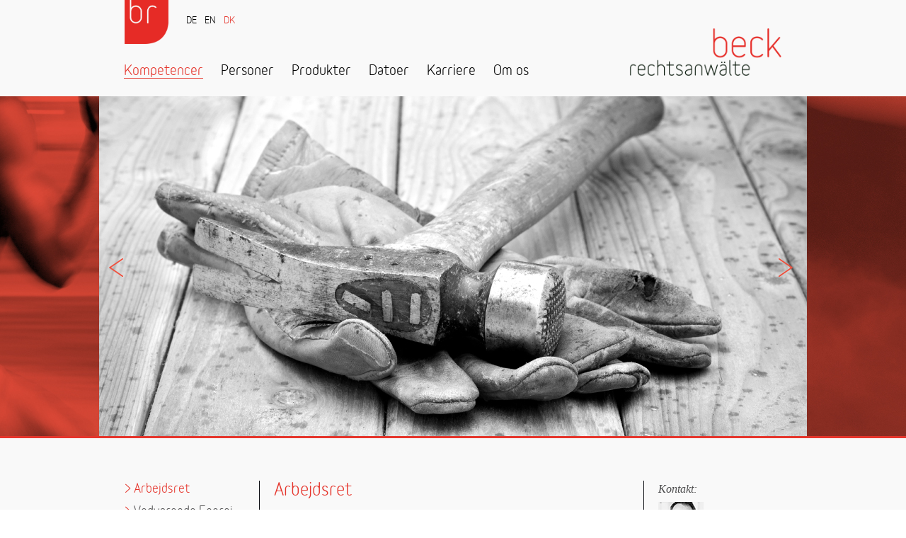

--- FILE ---
content_type: text/html; charset=utf-8
request_url: https://www.becklaw.de/da/kompetencer/arbejdsret.html
body_size: 19060
content:
<!DOCTYPE html>
<html lang="da">
    <head>
        
        <meta http-equiv="Content-Type" content="text/html; charset=UTF-8"/>
        
        <title>
            Arbejdsret
        </title>
        
        <meta name="description" content="Vi har betydelig erfaring med rådgivning af arbejdsgivere og arbejdstagere i forbindelse med ansættelse i Tyskland, samt i forbindelse med virksomhedsoverdragelser og rationaliseringer." />
        
        <meta name="keywords" content="rådgivning af arbejdsgivere og arbejdstagere" />
        
        <meta name="author" content="beck rechtsanwälte" />
        <meta name="email" content="hamburg@becklaw.de" />   
        
        <meta name="robots" content="index,follow" />        
        
        <!---->
        <link rel="canonical" href="https://www.becklaw.de/da/kompetencer/arbejdsret.html"/>
        
        
        <link rel="shortcut icon" href="/../static/img/favicon.ico" type="image/x-icon" />
        <link rel="icon" href="/../static/img/favicon.ico" type="image/x-icon" /> 
    
        
        <script type="text/javascript" src="/static/plugins/js/jquery.js"></script>
        <script type="text/javascript" src="/static/plugins/js/jquery-ui.js"></script>
        <script type="text/javascript" src="/static/plugins/js/jquery-mousewheel.js"></script>
        <script type="text/javascript" src="/static/plugins/js/jquery-touchwipe.js"></script>
        <script type="text/javascript" src="/static/plugins/js/jquery-touchhandler.js"></script>
        <script type="text/javascript" src="/static/plugins/js/jquery-dropdown.v2.js"></script>
        
        <script type="text/javascript" src="/static/plugins/ceemesui/cui.package.js"></script>    
        <script type="text/javascript" src="/static/plugins/ceemesui/lib/cui.debug.js"></script>
        <script type="text/javascript" src="/static/plugins/ceemesui/lib/cui.ajaxsearch.js"></script>
        <script type="text/javascript" src="/static/plugins/js/utils.js"></script>
        
        <script type="text/javascript">
             
            Beck = {
                package : '',
                opt : {
            	    fullurl : 'https://www.becklaw.de/',
            	    relurl : '/',
            	    geolocator : {},
            	    search : {
                        active : false,
                        opt : {
                            category : '',
                            limitstart : ("" !== "") ? parseInt("") : 10
                        }
                    }
            	},
            	loadet : {},
            	lib : {}
            };
        </script>
        <script type="text/javascript" src="/../static/js/default.js?v1.1"></script>
        
        <link rel="stylesheet" type="text/css" href="/../static/css/reset.css"/>   
        <link rel="stylesheet" type="text/css" href="/static/plugins/css/jquery-dropdown.css"/>
        <link rel="stylesheet" type="text/css" href="/../static/css/default.css?v1.1"/> 
        
        <style>
            body.index_beck #main-wrapper {background:black !important; }
        </style>
        
    </head>









<body class="Arbeitsrecht komp nosearch">
    
	<div id="main-wrapper" style="" class="bg-07">
		<div id="center-background-wrapper">
			<div id="center-background">
				<div id="center-background-01"></div>
				<div id="center-background-02"></div>
				<div id="center-background-03"></div>
			</div>
		</div>
		<div id="top-wrapper" class="bg-07">
	<div id="header-wrapper">
		<div id="header">
		    <a href="/da/">
			    <img src="/../static/img/br_Logo_Bildmarke.png" width="62" height="62" class="bildmarke">
			</a>
		    <ul id="topbar">
    			<li class="lang ff-01 fs-02 da">
    			    <a class="coho-01 " href="/de/kompetenzen/arbeitsrecht.html">DE</a> 
    			    <a class="coho-01 " href="/en/expertise/labour-law.html">EN</a> 
    			    <a class="coho-01 act-01" href="/da/kompetencer/arbejdsret.html">DK</a>
    			</li>
    			<!--
    			<li class="search bc-01 ">
    			    <input class="in-text bg-04 co-01 ff-01 fs-02 fl-l" type="text"><input class="ic-lupe fl-r" value="" type="submit">
    			</li>
    			-->
			</ul>
			<a href="/da/">
			    <img src="/../static/img/br_Logo.png" width="215" height="67" class="logo">
			</a>
		</div>
	</div>
	<div id="navigation-wrapper">
		<ul id="navigation" class="ff-01 fs-03">
		
			<li><span><a class="haschildren-true active-false coho-01 boho-1" 
			    href="/da/kompetencer/">Kompetencer</a></span></li>
			    
			<li><span><a class="haschildren-false active-false coho-01 boho-1" 
			     href="/da/personer/">Personer</a></span></li>
			     
			<li><span><a class="haschildren-false active-false coho-01 boho-1" 
			     href="/da/produkter/beck-academy.html">Produkter</a></span></li>
			
			<li><span><a class="haschildren-false active-false coho-01 boho-1" 
			     href="/da/datoer/">Datoer</a></span></li>
			     
			<li><span><a class="haschildren-false active-false coho-01 boho-1" 
			     href="/da/karriere/">Karriere</a></span></li>
			     
			<li><span><a class="haschildren-false active-false coho-01 boho-1" 
			     href="/da/om-os/beck-rechtsanwaelte.html">Om os</a></span></li>   
			     
			<li class="clr"></li>
		</ul>				
	</div>
	<a name="navi-top" style="
    height: 1px;
    width: 1px;
    position: absolute;
"></a>
</div>
		<div id="content-wrapper">
		    <script src="/../static/js/jquery.lazyload.min.js" type="text/javascript"></script>
<script>
    $(function() {
        if (true){
            jQuery("img.lazy").lazyload({
                effect : "fadeIn"
            });
        }
    });
</script>
<div class="top slider bg-01">
    
    <img class="previos lazy" data-original="https://www.becklaw.de/webfile/show/734/13_Wettbewerbsrecht_red.jpg"  width="1000" height="480" />
    <a href="/da/kompetencer/konkurrenceret-og-industriel-retsbeskyttelse.html" class="left arrow"><div class="btn"></div></a>
    <img class="main lazy" data-original="https://www.becklaw.de/webfile/show/711/1_Arbeitsrecht.jpg" width="1000" height="480"/>
    <a href="/da/kompetencer/vedvarende-energi.html" class="right arrow"><div class="btn"></div></a>
    <img class="next lazy" data-original="https://www.becklaw.de/webfile/show/716/4_ErneuerbareEnergien_red.jpg"  width="1000" height="480" />
</div>




<!--
https://www.becklaw.de/webfile/show/712/1_Arbeitsrecht_red.jpg
https://www.becklaw.de/webfile/blank
https://www.becklaw.de/webfile/blank


-->
			<div id="content">
			    <!-- Kompetenz Navi-->
                <div class="komp left col bc-03 bor-r">
                    <div class="inner">
        			    <div class="admiwa navlist">

<div class="
xxx227xxx
    active-true 
    navpoint ff-01 fs-06 co-05 coho-01">
    
    <span class="co-01" style="
        display: table-row;
        float: left;
        width: 13px;
    ">> </span>
    <a href="https://www.becklaw.de/da/kompetencer/arbejdsret.html" style="display:table-row">
        Arbejdsret
    </a>
</div><div class="
xxx227xxx
    active-false 
    navpoint ff-01 fs-06 co-05 coho-01">
    
    <span class="co-01" style="
        display: table-row;
        float: left;
        width: 13px;
    ">> </span>
    <a href="https://www.becklaw.de/da/kompetencer/vedvarende-energi.html" style="display:table-row">
        Vedvarende Energi
    </a>
</div><div class="
xxx227xxx
    active-false 
    navpoint ff-01 fs-06 co-05 coho-01">
    
    <span class="co-01" style="
        display: table-row;
        float: left;
        width: 13px;
    ">> </span>
    <a href="https://www.becklaw.de/da/kompetencer/selskabsret.html" style="display:table-row">
        Selskabsret
    </a>
</div><div class="
xxx227xxx
    active-false 
    navpoint ff-01 fs-06 co-05 coho-01">
    
    <span class="co-01" style="
        display: table-row;
        float: left;
        width: 13px;
    ">> </span>
    <a href="https://www.becklaw.de/da/kompetencer/handels-og-distributionsret.html" style="display:table-row">
        Handels- og Distributionsret
    </a>
</div><div class="
xxx227xxx
    active-false 
    navpoint ff-01 fs-06 co-05 coho-01">
    
    <span class="co-01" style="
        display: table-row;
        float: left;
        width: 13px;
    ">> </span>
    <a href="https://www.becklaw.de/da/kompetencer/fast-ejendom.html" style="display:table-row">
        Fast Ejendom
    </a>
</div><div class="
xxx227xxx
    active-false 
    navpoint ff-01 fs-06 co-05 coho-01">
    
    <span class="co-01" style="
        display: table-row;
        float: left;
        width: 13px;
    ">> </span>
    <a href="https://www.becklaw.de/da/kompetencer/insolvensret.html" style="display:table-row">
        Insolvensret
    </a>
</div><div class="
xxx227xxx
    active-false 
    navpoint ff-01 fs-06 co-05 coho-01">
    
    <span class="co-01" style="
        display: table-row;
        float: left;
        width: 13px;
    ">> </span>
    <a href="https://www.becklaw.de/da/kompetencer/it-og-medieret.html" style="display:table-row">
        IT- og Medieret
    </a>
</div><div class="
xxx227xxx
    active-false 
    navpoint ff-01 fs-06 co-05 coho-01">
    
    <span class="co-01" style="
        display: table-row;
        float: left;
        width: 13px;
    ">> </span>
    <a href="https://www.becklaw.de/da/kompetencer/mergers-acquisitions.html" style="display:table-row">
        Mergers & Acquisitions
    </a>
</div><div class="
xxx227xxx
    active-false 
    navpoint ff-01 fs-06 co-05 coho-01">
    
    <span class="co-01" style="
        display: table-row;
        float: left;
        width: 13px;
    ">> </span>
    <a href="https://www.becklaw.de/da/kompetencer/retssager.html" style="display:table-row">
        Retssager
    </a>
</div><div class="
xxx227xxx
    active-false 
    navpoint ff-01 fs-06 co-05 coho-01">
    
    <span class="co-01" style="
        display: table-row;
        float: left;
        width: 13px;
    ">> </span>
    <a href="https://www.becklaw.de/da/kompetencer/skatteret.html" style="display:table-row">
        Skatteret
    </a>
</div><div class="
xxx227xxx
    active-false 
    navpoint ff-01 fs-06 co-05 coho-01">
    
    <span class="co-01" style="
        display: table-row;
        float: left;
        width: 13px;
    ">> </span>
    <a href="https://www.becklaw.de/da/kompetencer/konkurrenceret-og-industriel-retsbeskyttelse.html" style="display:table-row">
        Konkurrenceret og Industriel Retsbeskyttelse
    </a>
</div>
</div>
    			    </div>
			    </div>
			    <div class="komp middle col bc-03">
    			    <div class="inner">
        			    <!--
Arbeitsrecht
Labour Law
Arbejdsret
-->

<h1 class="admiwa fs-05 ff-01  co-01">Arbejdsret</h1><!--
Auch im Bereich des Arbeitsrechts garantieren Erfahrung, Kreativität und fachliche Kompetenz den Erfolg bei Verträgen, Verhandlungen und gerichtlichen Verfahren. Wir sind im kollektiven als auch im individuellen Arbeitsrecht von der Einstellung bis zur Beendigung von Arbeitsverhältnissen, der betrieblichen Mitbestimmung sowie der Auseinandersetzung mit Betriebsräten und Gewerkschaften tätig. Wir begleiten Betriebsübernahmen, Betriebsstillegungen und Restrukturierungen sowie Transfer- und Beschäftigungsgesellschaften. Zu einem Schwerpunkt gehört die Beratung und Vertretung von Führungskräften, Gesellschaftern und Geschäftsführern im Spannungsfeld zwischen Arbeits-/Dienstvertragsrecht und Gesellschaftsrecht. Unsere Mandanten profitieren dabei von unserem kanzleiinternen, interdisziplinären Netzwerk. Auftretende steuer- oder gesellschaftsrechtliche Fragen klären wir „in-house“. Besonders liegt uns am Herzen, dass die gefundene Lösung nicht nur ökonomisch sinnvoll ist, sondern auch soziale Gesichtspunkte angemessen berücksichtigt. Unser Schwerpunkt liegt vornehmlich in der arbeitsrechtlichen Beratung von Arbeitgebern.
Particularly in the area of labour law, experience, creativity and technical expertise guarantee success in contracts, negotiations and court proceedings. We are active in both collective and individual labour law, and provide support with business acquisitions, company closures and restructurings, and to interim employment and job creation companies. Our clients thereby profit from our interdisciplinary network within the law firm. For tax and corporate law, we clarify issues that arise ‘in-house’. It is particularly important to us to find solutions that are not only viable, but also take social considerations into account.
Vi har betydelig erfaring med rådgivning af arbejdsgivere og arbejdstagere – herunder direktører – i forbindelse med ansættelse i Tyskland, samt i forbindelse med virksomhedsoverdragelser og rationaliseringer. Rådgivningen indeholder ikke kun de juridiske samt de kommercielle aspekter, men tager også hensyn til kultur og menneskelige aspekter. Arbejds- og ansættelsesret i Tyskland er meget forskelligt fra andre lande, hvorfor der stilles høje krav til arbejdsgiveren, f.eks. i forbindelse med afskedigelse af personale. Det kræver dialog og forståelse at finde den løsning, som er den bedste i den givne situation.
-->

<span class="admiwa text ff-02 fs-01 co-05" style="margin-bottom:20px; display:block">
    
    Vi har betydelig erfaring med rådgivning af arbejdsgivere og arbejdstagere – herunder direktører – i forbindelse med ansættelse i Tyskland, samt i forbindelse med virksomhedsoverdragelser og rationaliseringer. Rådgivningen indeholder ikke kun de juridiske samt de kommercielle aspekter, men tager også hensyn til kultur og menneskelige aspekter. Arbejds- og ansættelsesret i Tyskland er meget forskelligt fra andre lande, hvorfor der stilles høje krav til arbejdsgiveren, f.eks. i forbindelse med afskedigelse af personale. Det kræver dialog og forståelse at finde den løsning, som er den bedste i den givne situation.
</span>
        			    
        			    
        			    
        			    
        			    
    			    </div>
			    </div>
			    <div class="komp last right col bc-03 bor-l">
    			    <div class="inner">
        			    <!--
Kontakt:
Contact:
Kontakt:
-->
<h4 class="admiwa ff-03 fs-01 co-05">Kontakt:</h4><div class="admiwa">

<div class="kontakt">
    <a class="left" href="https://www.becklaw.de/da/personer/thomas-uebach.html">
        <img src="https://www.becklaw.de/webfile/show/1440/ThomasUebach_klein.jpg"/>
    </a>
    <div class="right co-05 ff-02 fs-01 a"><div style="position:absolute;bottom:0px;width: 136px;">
        <a class="co-01" href="https://www.becklaw.de/da/personer/thomas-uebach.html" style="display:block">
            Thomas Uebach
        </a>
        <a class="ff-03" href="https://www.becklaw.de/da/personer/thomas-uebach.html" style="display:block;line-height: 12px;padding-top: 2px;">
            +49 40 301007-225
        </a>
        <div class="admiwa alink ff-03 fs-01 co-01 bc-01 aboho-1" style="display:block">
            <a href="mailto:tu@becklaw.de">tu@becklaw.de</a>
        </div>
    </div></div>
</div>
</div><div class="admiwa">

<div class="kontakt">
    <a class="left" href="https://www.becklaw.de/da/personer/christos-christoglou.html">
        <img src="https://www.becklaw.de/webfile/show/1428/ChristosChristoglou_klein.jpg"/>
    </a>
    <div class="right co-05 ff-02 fs-01 a"><div style="position:absolute;bottom:0px;width: 136px;">
        <a class="co-01" href="https://www.becklaw.de/da/personer/christos-christoglou.html" style="display:block">
            Christos Christoglou
        </a>
        <a class="ff-03" href="https://www.becklaw.de/da/personer/christos-christoglou.html" style="display:block;line-height: 12px;padding-top: 2px;">
            +49 40 301007-226
        </a>
        <div class="admiwa alink ff-03 fs-01 co-01 bc-01 aboho-1" style="display:block">
            <a href="mailto:cc@becklaw.de">cc@becklaw.de</a>
        </div>
    </div></div>
</div>
</div><div class="admiwa">

<div class="kontakt">
    <a class="left" href="https://www.becklaw.de/da/personer/manfred-lipsky.html">
        <img src="https://www.becklaw.de/webfile/show/1434/ManfredLipsky_klein.jpg"/>
    </a>
    <div class="right co-05 ff-02 fs-01 a"><div style="position:absolute;bottom:0px;width: 136px;">
        <a class="co-01" href="https://www.becklaw.de/da/personer/manfred-lipsky.html" style="display:block">
            Manfred Lipsky
        </a>
        <a class="ff-03" href="https://www.becklaw.de/da/personer/manfred-lipsky.html" style="display:block;line-height: 12px;padding-top: 2px;">
            +49 40 301007-214
        </a>
        <div class="admiwa alink ff-03 fs-01 co-01 bc-01 aboho-1" style="display:block">
            <a href="mailto:ml@becklaw.de">ml@becklaw.de</a>
        </div>
    </div></div>
</div>
</div><div class="admiwa">

<div class="kontakt">
    <a class="left" href="https://www.becklaw.de/da/personer/dr-thomas-piehler.html">
        <img src="https://www.becklaw.de/webfile/show/1477/ThomasPiehler_klein.jpg"/>
    </a>
    <div class="right co-05 ff-02 fs-01 a"><div style="position:absolute;bottom:0px;width: 136px;">
        <a class="co-01" href="https://www.becklaw.de/da/personer/dr-thomas-piehler.html" style="display:block">
            Dr. Thomas Piehler
        </a>
        <a class="ff-03" href="https://www.becklaw.de/da/personer/dr-thomas-piehler.html" style="display:block;line-height: 12px;padding-top: 2px;">
            +49 40 301007-215
        </a>
        <div class="admiwa alink ff-03 fs-01 co-01 bc-01 aboho-1" style="display:block">
            <a href="mailto:tp@becklaw.de">tp@becklaw.de</a>
        </div>
    </div></div>
</div>
</div><div class="admiwa">

<div class="kontakt">
    <a class="left" href="https://www.becklaw.de/da/personer/juergen-w-schmidt.html">
        <img src="https://www.becklaw.de/webfile/show/1437/JuergenSchmidt_klein.jpg"/>
    </a>
    <div class="right co-05 ff-02 fs-01 a"><div style="position:absolute;bottom:0px;width: 136px;">
        <a class="co-01" href="https://www.becklaw.de/da/personer/juergen-w-schmidt.html" style="display:block">
            Jürgen W. Schmidt
        </a>
        <a class="ff-03" href="https://www.becklaw.de/da/personer/juergen-w-schmidt.html" style="display:block;line-height: 12px;padding-top: 2px;">
            +49 40 301007-224
        </a>
        <div class="admiwa alink ff-03 fs-01 co-01 bc-01 aboho-1" style="display:block">
            <a href="mailto:js@becklaw.de">js@becklaw.de</a>
        </div>
    </div></div>
</div>
</div>
                    </div>        			    
			    </div>
			    <div class="clr"></div>
			    
			</div>
		</div>
		<div id="footer-wrapper">
            			<div id="footer">
			    <div id="footer-navigation" class="bor-t bc-01">
			        <div class="left marker " onclick="Beck.toggleFooter('sitemap',this); return false;" >
			            <a class="fs-03 ff-01 co-01 bc-01 boho-1" href="#">Kontakt / Sitemap</a>
			        </div>
			        <div class="left marker " onclick="Beck.toggleFooter('impressum',this); return false;">
			            <a class="fs-03 ff-01 co-01 bc-01 boho-1" href="#">Imprint / Databeskyttelse</a>
			        </div>
				</div>
			</div>
			<div id="footer-content" class="bg-01">
                <div class="inner"><div class="content impressum">
    
        <div class="col first ff-02 fs-01 co-08">
            IMPRESSUM<br /><br />beck rechtsanwälte Partnerschaft mbB <br />Ericusspitze 4 <br />20457 Hamburg<br />Tyskland <br />T: +49 (0)40 30 10 07-0 <br />F: +49 (0)40 30 10 07-100<br /><a href="mailto:hamburg@becklaw.de">hamburg@becklaw.de</a> <br /><br />Kontor i Berlin: <br />Kurfürstendamm 11 <br />10719 Berlin<br />Tyskland <br />T: +49 (0)30 88 92 48 86 <br />F: +49 (0)40 30 10 07-100 <br /><a href="mailto:berlin@becklaw.de">berlin@becklaw.de</a> <br /><br />Advokatpartnerselskab med begrænset erhvervsansvar efter tysk ret<br />Selskabets hjemsted: Hamburg, Tyskland <br />Offentligt selskabsregister ”Partnerschaftsregister”: Amtsgericht Hamburg, PR 791 <br /><br />Partnere: Michael Haas, Thomas Uebach, Hendrik Sievers <br />Partnerne er hver især enetegningsberettigede. <br /><br />Momsnummer: DE 282737967<br /><br />Alle advokater er beskikkede som advokater i Forbundsrepublikken Tyskland. Den faglige titel for tyske advokater er i henhold til tysk lov ”Rechtsanwalt” hhv. ”Rechtsanwältin” og er erhvervet i Forbundsrepublikken Tyskland. De tyske advokater er medlemmer af Hanseatische Rechtsanwaltskammer. <br />De relevante faglige regler er følgende: <br />Bundesrechtsanwaltsordnung (BRAO) (lov om forbundsadvokater)<br />Berufsordnung (BORA) (adfærdskodeks for advokater)<br />Fachanwaltsordnung (FAO) (adfærdskodeks for specialiserede advokater)<br />Rechtsanwaltsvergütungsgesetz (RVG) (lov om advokatsalær)<br />Berufsregeln der Rechtsanwälte der Europäischen Union (CCBE) (CCBE’s adfærdskodeks for advokater) <br />Reglerne finder du på det tyske advokatsamfunds, Bundesrechtsanwaltskammers, hjemmeside <a href="http://www.brak.de" target="_blank">www.brak.de</a>.<br /><br />Erhvervsansvarsforsikring: <br />Allianz Versicherungs-AG <br />Königinstraße 28 <br />80802 München<br />Tyskland<br />Erhvervsansvarsforsikringen dækker Europa. <br /><br />Ansvarlig for indholdet i henhold til den tyske statsaftale om radio- og tv-spredning (Medienstaatsvertrag), § 18, stk. 2: <br />Michael Haas, Ericusspitze 4, 20457 Hamburg, Tyskland <br /><br />Vi er principielt ikke villige eller forpligtede til at deltage i tvistbilæggelse ved en tvistbilæggelsesinstans for forbrugere.
        </div>
        <div class="col second ff-02 fs-01 co-08">
             PRIVATLIVS- OG COOKIEPOLITIK<br /><br />1. Navn og kontaktoplysninger på den dataansvarlige: <br /><br />Denne privatlivs- og cookiepolitik gælder for databehandling udført af den dataansvarlige: <br />beck rechtsanwälte Partnerschaft mbB <br />Ericusspitze 4 <br />20457 Hamburg<br />Tyskland <br />T: +49 (0)40 30 10 07-0 <br />F: +49 (0)40 30 10 07-100 &nbsp; <br /><a href="mailto:hamburg@becklaw.de">hamburg@becklaw.de</a> <br />Partnere: Michael Haas, Thomas Uebach, Hendrik Sievers<br /><br />2. Indsamling og opbevaring af personoplysninger samt formålet med databehandlingen: <br /><br />Når du besøger vores hjemmeside www.becklaw.de, vil browseren, som du anvender på din computer, automatisk sende informationer til vores hjemmesides server. Disse informationer gemmes midlertidigt i en såkaldt logfil. Følgende oplysninger indsamles uden din medvirken og gemmes indtil de slettes automatisk: <br /><br />&gt; IP-adressen på den computer, der søges fra<br />&gt; dato og klokkeslæt for besøget<br />&gt; navn og URL på den hentede fil<br />&gt; hjemmesiden, hvorfra besøget sker (referrer-URL)<br />&gt; den anvendte browser og eventuelt din computers styresystem samt navnet på din internetudbyder. <br /><br />De nævnte data behandles af os til følgende formål:<br /> <br />&gt; sikring af en fejlfri forbindelse til hjemmesiden<br />&gt; sikring af en god brugeroplevelse på vores hjemmeside<br />&gt; analyse af systemets sikkerhed og stabilitet samt <br />&gt; til yderligere administrative formål. <br /><br />Retsgrundlaget for databehandlingen er databeskyttelsesforordningens artikel 6, stk. 1, 1. pkt., litra f. Vores legitime interesse fremgår af de ovenfor nævnte formål med henblik på indsamling af personoplysninger. Vi anvender aldrig de indsamlede data med det formål, at identificere dig som person. <br /><br />Derudover anvender vi cookies på vores hjemmeside, f.eks. for at gemme sprogvalg. Nærmere oplysninger herom finder du under nedenstående punkt 4.<br /><br />3. Videregivelse af personoplysninger: <br /><br />Dine personoplysninger videregives ikke til tredjepart til andre formål end til de formål, der er nævnt nedenfor.<br /> <br />Vi videregiver kun dine personoplysninger til tredjepart, såfremt:<br /><br />&gt; du udtrykkeligt har givet samtykke til dette i henhold til databeskyttelsesforordningens artikel 6, stk. 1, 1. pkt., litra a,<br />&gt; videregivelse er påkrævet i henhold til databeskyttelsesforordningens artikel 6, stk. 1, 1. pkt., litra f for at gøre retskrav gældende eller for at fremsætte eller forsvare retskrav, og der ikke er grund til at antage, at du har vægtige legitime interesser i at dine oplysninger ikke videregives,<br />&gt; der i henhold til databeskyttelsesforordningens artikel 6, stk. 1, 1. pkt., litra c eksisterer en retlig forpligtelse til at videregive oplysningerne,<br />&gt; dette er lovligt og nødvendigt i henhold til databeskyttelsesforordningens artikel 6, stk. 1, 1. pkt., litra b for at opfylde en kontrakt med dig. <br /><br />4. Cookies: <br /><br />Vi bruger cookies på vores hjemmeside. Cookies er små filer, som din browser opretter automatisk, og som placeres på din enhed (bærbar computer, tablet, smartphone mv.), når du besøger vores hjemmeside. Cookies indeholder ingen skadelige data og kan ikke overføre virus, trojanere eller andet malware til din enhed. I en cookie lagres oplysninger om den specifikke enhed, der anvendes. Dette betyder dog ikke, at vi derigennem umiddelbart får kendskab til din identitet. <br /><br />Cookies er teknisk set nødvendige og bruges til at forbedre din oplevelse og brugervenligheden på vores hjemmeside. Vi anvender udelukkende såkaldte session-cookies, som f.eks. gemmer dine sprogindstillinger. Disse cookies slettes automatisk, når du lukker vores hjemmeside. <br /><br />De oplysninger der behandles via cookies, er påkrævet til de nævnte formål for at beskytte vores legitime interesser i henhold til databeskyttelsesforordningens artikel 6, stk. 1, 1. pkt., litra f. <br />De fleste browsere accepterer cookies automatisk. Du kan dog indstille din browser således, at der ikke gemmes cookies på din computer, eller at der altid vises en meddelelse, inden en ny cookie placeres. Hvis du deaktiverer alle cookies, er det muligt, at du ikke kan bruge alle funktioner på vores hjemmeside. <br /><br />5. Den registreredes rettigheder: <br /><br />Dine rettigheder:<br /> <br />&gt; I henhold til databeskyttelsesforordningens artikel 15 har du ret til at forlange at få adgang til de personoplysninger, som vi behandler. Du kan især forlange at få adgang til oplysninger om formålene med databehandlingen, om de berørte kategorier af personoplysninger, om kategorier af modtagere, som dine oplysninger er eller vil blive videregivet til, om den planlagte opbevaringsperiode, om din ret til at anmode om at rette eller slette personoplysninger, begrænse eller gøre indsigelse mod databehandlingen, om din ret til at indgive en klage, om dine personoplysningers oprindelse, såfremt disse ikke er indsamlet hos os, samt om forekomsten af automatiske afgørelser, herunder profilering og i givet fald relevante oplysninger om detaljer heri; &nbsp;<br /><br />&gt; i henhold til databeskyttelsesforordningens artikel 16 har du ret til at forlange, at urigtige oplysninger om dig, som er gemt hos os, straks rettes eller suppleres; <br /><br />&gt; i henhold til databeskyttelsesforordningens artikel 17 har du ret til at forlange, at dine personoplysninger, som er gemt hos os, slettes i det omfang, hvor behandlingen ikke er nødvendig for at udøve retten til ytrings- og informationsfrihed, for at overholde en retlig forpligtelse, af hensyn til offentlige interesser eller for at fremsætte, forsvare eller gøre retskrav gældende; <br /><br />&gt; i henhold til databeskyttelsesforordningens artikel 18 har du ret til at forlange at behandlingen af dine personoplysninger begrænses, såfremt oplysningernes rigtighed bestrides af dig, databehandlingen er ulovlig, du dog modsætter dig sletningen af dine personoplysningerne og vi ikke længere har brug for oplysningerne, men de er nødvendige for at du kan fremsætte, forsvare eller gøre retskrav gældende, eller såfremt du har gjort indsigelse mod behandlingen i henhold til databeskyttelsesforordningens artikel 21; <br /><br />&gt; i henhold til databeskyttelsesforordningens artikel 20 har du ret til at forlange, at få udleveret de personoplysninger, som vi har modtaget fra dig, i et struktureret, almindelig kendt og maskinlæsbart format eller at forlange, at dine oplysninger overføres til en anden dataansvarlig; <br /><br />&gt; i henhold til databeskyttelsesforordningens artikel 7, stk. 3 har du til enhver tid ret til at tilbagekalde dit samtykke. Det betyder, at vi fremover ikke må fortsætte databehandlingen af oplysninger baseret på dette samtykke, og <br /><br />&gt; i henhold til databeskyttelsesforordningens artikel 77 har du ret til at indlevere en klage til en tilsynsmyndighed. Som regel kan du henvende dig til tilsynsmyndigheden på det sted, hvor du har dit sædvanlige opholdssted eller din arbejdsplads, eller hvor beck rechtsanwälte har hjemsted. <br /><br />6. Indsigelsesret: <br /><br />Såfremt dine personoplysninger behandles på baggrund af legitime interesser i henhold til databeskyttelsesforordningens artikel 6, stk. 1, 1. pkt., litra f, har du i medfør af databeskyttelsesforordningens artikel 21 ret til at gøre indsigelse mod behandlingen af dine personoplysninger, af grunde, der vedrører din særlige situation, eller såfremt indsigelsen vedrører behandling af personoplysninger med henblik på direkte markedsføring. I sidstnævnte tilfælde har du en generel indsigelsesret, som vi accepterer uden at du skal angive en særlig situation. <br /><br />Ønsker du at gøre brug af din ret til at gøre indsigelse mod behandlingen af dine oplysninger eller til at tilbagekalde dit samtykke, er det tilstrækkeligt at sende en e-mail til <a href="mailto:hamburg@becklaw.de">hamburg@becklaw.de</a>. <br /><br />7. Datasikkerhed: <br /><br />Under besøg på vores hjemmeside anvender vi den udbredte SSL-teknologi (Secure Socket Layer) i forbindelse med det højeste krypteringsniveau, som dine browser understøtter. Som regel er der tale om en 256-bit kryptering. Hvis din browser ikke understøtter en 256-bit kryptering, anvender vi i stedet for en 128-bit v3 teknologi. Om den enkelte side på vores hjemmeside overføres krypteret, kan du se i din browsers nederste statuslinje. Her vil et nøgle- eller hængelås-symbol fremstå lukket. <br /><br />I øvrigt træffer vi passende tekniske og organisatoriske sikkerhedsforanstaltninger for at beskytte dine oplysninger mod vilkårlige eller forsætlige manipulationer, mod delvist eller fuldstændigt tab, mod ødelæggelse eller mod tredjeparts uautoriserede adgang. Vores sikkerhedsforanstaltninger forbedres løbende i takt med den teknologiske udvikling. <br /><br />8. Opdatering og ændring af denne privatlivs- og cookiepolitik: <br /><br />Denne privatlivs- og cookiepolitik er gyldig og udarbejdet i januar 2021. I forbindelse med videreudviklingen af vores hjemmeside og tilbud på vores hjemmeside, eller på grund af ændret lovgivning eller ændrede krav fra myndigheder, kan det blive nødvendigt at opdatere denne privatlivs- og cookiepolitik.
        </div>
    </div>
</div>

<!--

IMPRESSUM<br /><br />beck rechtsanwälte Partnerschaft mbB<br />Ericusspitze 4<br />20457 Hamburg<br />T: +49 (0)40 30 10 07-0<br />F: +49 (0)40 30 10 07-100 <br /><a href="mailto:hamburg@becklaw.de">hamburg@becklaw.de</a><br /><br />Zweigstelle Berlin:<br />Kurfürstendamm 11<br />10719 Berlin<br />T: +49 (0)30 88 92 48 86<br />F: +49 (0)40 30 10 07-100 <br /><a href="mailto:berlin@becklaw.de">berlin@becklaw.de</a><br /><br />Partnerschaftsgesellschaft von Rechtsanwälten mit beschränkter Berufshaftung <br />Sitz der Gesellschaft: Hamburg<br />Partnerschaftsregister: Amtsgericht Hamburg, PR 791<br /><br />Partner: Michael Haas, Thomas Uebach, Hendrik Sievers <br />Die Partner sind jeweils alleinvertretungsberechtigt. <br /><br />Umsatzsteueridentifikationsnummer: DE 282737967 <br /><br />Zulassungsland für alle Rechtsanwälte ist die Bundesrepublik Deutschland. Die gesetzliche Berufsbezeichnung wurde in der Bundesrepublik Deutschland verliehen. Die deutschen Rechtsanwälte sind Mitglieder der Hanseatischen Rechtsanwaltskammer. <br />Die maßgeblichen deutschen berufsrechtlichen Regelungen sind: <br />Bundesrechtsanwaltsordnung (BRAO)<br />Berufsordnung (BORA)<br />Fachanwaltsordnung (FAO)<br />Rechtsanwaltsvergütungsgesetz (RVG)<br />Berufsregeln der Rechtsanwälte der Europäischen Union (CCBE) <br />Die Regelungen können Sie auf der Internetseite der Bundesrechtsanwaltskammer unter <a href="http://www.brak.de" target="_blank">www.brak.de</a> einsehen. <br /><br />Berufshaftpflichtversicherung:<br />Allianz Versicherungs-AG<br />Königinstraße 28<br />80802 München<br />Der Geltungsbereich der Berufshaftpflichtversicherung ist Europa. <br /><br />Verantwortlich für den Inhalt nach § 18 Abs. 2 MStV: <br />Michael Haas, Ericusspitze 4, 20457 Hamburg<br /><br />Wir sind grundsätzlich nicht bereit oder verpflichtet, an Streitbeilegungsverfahren vor einer Verbraucherschlichtungsstelle teilzunehmen.
DATENSCHUTZ<br /><br />1. Name und Kontaktdaten des für die Verarbeitung Verantwortlichen:<br /><br />Verantwortlicher: <br />beck rechtsanwälte Partnerschaft mbB <br />Ericusspitze 4 <br />20457 Hamburg <br />T: +49 (0)40 30 10 07-0 <br />F: +49 (0)40 30 10 07-100 &nbsp; <br /><a href="mailto:hamburg@becklaw.de">hamburg@becklaw.de</a> <br />Partner: Michael Haas, Thomas Uebach, Hendrik Sievers <br /><br />2. Erhebung und Speicherung personenbezogener Daten sowie Art und Zweck von deren Verwendung:<br /><br />Beim Aufrufen unserer Website www.becklaw.de werden durch den auf Ihrem Endgerät zum Einsatz kommenden Browser automatisch Informationen an den Server unserer Website gesendet. Diese Informationen werden temporär in einem sog. Logfile gespeichert. Folgende Informationen werden dabei ohne Ihr Zutun erfasst und bis zur automatisierten Löschung gespeichert:<br /><br />&gt; IP-Adresse des anfragenden Rechners,<br />&gt; Datum und Uhrzeit des Zugriffs,<br />&gt; Name und URL der abgerufenen Datei,<br />&gt; Website, von der aus der Zugriff erfolgt (Referrer-URL),<br />&gt; verwendeter Browser und ggf. das Betriebssystem<br />&gt; sowie der Name Ihres Access-Providers.<br /><br />Die genannten Daten werden durch uns zu folgenden Zwecken verarbeitet:<br /><br />&gt; Gewährleistung eines reibungslosen Verbindungsaufbaus,<br />&gt; Gewährleistung einer komfortablen Nutzung unserer Website,<br />&gt; Auswertung der Systemsicherheit und -stabilität sowie<br />&gt; zu weiteren administrativen Zwecken.<br /><br />Die Rechtsgrundlage für die Datenverarbeitung ist Art. 6 Abs. 1 S. 1 lit. f DSGVO. Unser berechtigtes Interesse folgt aus oben aufgelisteten Zwecken zur Datenerhebung. In keinem Fall verwenden wir die erhobenen Daten zu dem Zweck, Rückschlüsse auf Ihre Person zu ziehen. <br /><br />Darüber hinaus setzen wir beim Besuch unserer Website Cookies ein, z.B. um die Spracheinstellung zu speichern. Weitere Informationen erhalten Sie unter der nachfolgenden Ziffer 4.<br /><br />3. Weitergabe von Daten:<br /><br />Eine Übermittlung Ihrer persönlichen Daten an Dritte zu anderen als den im Folgenden aufgeführten Zwecken findet nicht statt.<br /><br />Wir geben Ihre persönlichen Daten nur an Dritte weiter, wenn:<br /><br />&gt; Sie Ihre nach Art. 6 Abs. 1 S. 1 lit. a DSGVO ausdrückliche Einwilligung dazu erteilt haben,<br />&gt; die Weitergabe nach Art. 6 Abs. 1 S. 1 lit. f DSGVO zur Geltendmachung, Ausübung oder Verteidigung von Rechtsansprüchen erforderlich ist und kein Grund zur Annahme besteht, dass Sie ein überwiegendes schutzwürdiges Interesse an der Nichtweitergabe Ihrer Daten haben,<br />&gt; für den Fall, dass für die Weitergabe nach Art. 6 Abs. 1 S. 1 lit. c DSGVO eine gesetzliche Verpflichtung besteht, sowie<br />&gt; dies gesetzlich zulässig und nach Art. 6 Abs. 1 S. 1 lit. b DSGVO für die Abwicklung von Vertragsverhältnissen mit Ihnen erforderlich ist.<br /><br />4. Cookies:<br /><br />Wir setzen auf unserer Seite Cookies ein. Hierbei handelt es sich um kleine Dateien, die Ihr Browser automatisch erstellt und die auf Ihrem Endgerät (Laptop, Tablet, Smartphone o.ä.) gespeichert werden, wenn Sie unsere Seite besuchen. Cookies richten auf Ihrem Endgerät keinen Schaden an, enthalten keine Viren, Trojaner oder sonstige Schadsoftware. In dem Cookie werden Informationen abgelegt, die sich jeweils im Zusammenhang mit dem spezifisch eingesetzten Endgerät ergeben. Dies bedeutet jedoch nicht, dass wir dadurch unmittelbar Kenntnis von Ihrer Identität erhalten. <br /><br />Der Einsatz der Cookies ist aus technischer Sicht erforderlich und dient dazu, die Nutzung unseres Angebots für Sie angenehmer zu gestalten. Wir setzen lediglich sogenannte Session-Cookies ein, die z.B. Ihre Spracheinstellungen speichern. Die Cookies werden nach Verlassen unserer Seite automatisch gelöscht. <br /><br />Die durch Cookies verarbeiteten Daten sind für die genannten Zwecke zur Wahrung unserer berechtigten Interessen nach Art. 6 Abs. 1 S. 1 lit. f DSGVO erforderlich. <br />Die meisten Browser akzeptieren Cookies automatisch. Sie können Ihren Browser jedoch so konfigurieren, dass keine Cookies auf Ihrem Computer gespeichert werden oder stets ein Hinweis erscheint, bevor ein neuer Cookie angelegt wird. Die vollständige Deaktivierung von Cookies kann jedoch dazu führen, dass Sie nicht alle Funktionen unserer Website nutzen können. <br /><br />5. Betroffenenrechte:<br /><br />Sie haben das Recht:<br /> <br />&gt; gemäß Art. 15 DSGVO Auskunft über Ihre von uns verarbeiteten personenbezogenen Daten zu verlangen. Insbesondere können Sie Auskunft über die Verarbeitungszwecke, die Kategorie der personenbezogenen Daten, die Kategorien von Empfängern, gegenüber denen Ihre Daten offengelegt wurden oder werden, die geplante Speicherdauer, das Bestehen eines Rechts auf Berichtigung, Löschung, Einschränkung der Verarbeitung oder Widerspruch, das Bestehen eines Beschwerderechts, die Herkunft ihrer Daten, sofern diese nicht bei uns erhoben wurden, sowie über das Bestehen einer automatisierten Entscheidungsfindung einschließlich Profiling und ggf. aussagekräftigen Informationen zu deren Einzelheiten verlangen; <br /><br />&gt; gemäß Art. 16 DSGVO unverzüglich die Berichtigung unrichtiger oder Vervollständigung Ihrer bei uns gespeicherten personenbezogenen Daten zu verlangen; <br /><br />&gt; gemäß Art. 17 DSGVO die Löschung Ihrer bei uns gespeicherten personenbezogenen Daten zu verlangen, soweit nicht die Verarbeitung zur Ausübung des Rechts auf freie Meinungsäußerung und Information, zur Erfüllung einer rechtlichen Verpflichtung, aus Gründen des öffentlichen Interesses oder zur Geltendmachung, Ausübung oder Verteidigung von Rechtsansprüchen erforderlich ist; <br /><br />&gt; gemäß Art. 18 DSGVO die Einschränkung der Verarbeitung Ihrer personenbezogenen Daten zu verlangen, soweit die Richtigkeit der Daten von Ihnen bestritten wird, die Verarbeitung unrechtmäßig ist, Sie aber deren Löschung ablehnen und wir die Daten nicht mehr benötigen, Sie jedoch diese zur Geltendmachung, Ausübung oder Verteidigung von Rechtsansprüchen benötigen oder Sie gemäß Art. 21 DSGVO Widerspruch gegen die Verarbeitung eingelegt haben; <br /><br />&gt; gemäß Art. 20 DSGVO Ihre personenbezogenen Daten, die Sie uns bereitgestellt haben, in einem strukturierten, gängigen und maschinenlesebaren Format zu erhalten oder die Übermittlung an einen anderen Verantwortlichen zu verlangen; <br /><br />&gt; gemäß Art. 7 Abs. 3 DSGVO Ihre einmal erteilte Einwilligung jederzeit gegenüber uns zu widerrufen. Dies hat zur Folge, dass wir die Datenverarbeitung, die auf dieser Einwilligung beruhte, für die Zukunft nicht mehr fortführen dürfen und <br /><br />&gt; gemäß Art. 77 DSGVO sich bei einer Aufsichtsbehörde zu beschweren. In der Regel können Sie sich hierfür an die Aufsichtsbehörde Ihres üblichen Aufenthaltsortes oder Arbeitsplatzes oder unseres Kanzleisitzes wenden. <br /><br />6. Widerspruchsrecht:<br /><br />Sofern Ihre personenbezogenen Daten auf Grundlage von berechtigten Interessen gemäß Art. 6 Abs. 1 S. 1 lit. f DSGVO verarbeitet werden, haben Sie das Recht, gemäß Art. 21 DSGVO Widerspruch gegen die Verarbeitung Ihrer personenbezogenen Daten einzulegen, soweit dafür Gründe vorliegen, die sich aus Ihrer besonderen Situation ergeben oder sich der Widerspruch gegen Direktwerbung richtet. Im letzteren Fall haben Sie ein generelles Widerspruchsrecht, das ohne Angabe einer besonderen Situation von uns umgesetzt wird.<br /><br />Möchten Sie von Ihrem Widerrufs- oder Widerspruchsrecht Gebrauch machen, genügt eine E-Mail an <a href="mailto:hamburg@becklaw.de">hamburg@becklaw.de</a>. <br /><br />7. Datensicherheit:<br /><br />Wir verwenden innerhalb des Website-Besuchs das verbreitete SSL-Verfahren (Secure Socket Layer) in Verbindung mit der jeweils höchsten Verschlüsselungsstufe, die von Ihrem Browser unterstützt wird. In der Regel handelt es sich dabei um eine 256 Bit Verschlüsselung. Falls Ihr Browser keine 256-Bit Verschlüsselung unterstützt, greifen wir stattdessen auf 128-Bit v3 Technologie zurück. Ob eine einzelne Seite unseres Internetauftrittes verschlüsselt übertragen wird, erkennen Sie an der geschlossenen Darstellung des Schüssel- beziehungsweise Schloss-Symbols in der unteren Statusleiste Ihres Browsers.<br /><br />Wir bedienen uns im Übrigen geeigneter technischer und organisatorischer Sicherheitsmaßnahmen, um Ihre Daten gegen zufällige oder vorsätzliche Manipulationen, teilweisen oder vollständigen Verlust, Zerstörung oder gegen den unbefugten Zugriff Dritter zu schützen. Unsere Sicherheitsmaßnahmen werden entsprechend der technologischen Entwicklung fortlaufend verbessert.<br /><br />8. Aktualität und Änderung dieser Datenschutzerklärung:<br /><br />Diese Datenschutzerklärung ist aktuell gültig und hat den Stand April 2021. Durch die Weiterentwicklung unserer Website und Angebote darüber oder aufgrund geänderter gesetzlicher beziehungsweise behördlicher Vorgaben kann es notwendig werden, diese Datenschutzerklärung zu ändern. 

beck rechtsanwälte Partnerschaft mbB <br />Ericusspitze 4 <br />20457 Hamburg<br />Germany <br />T: +49 (0)40 30 10 07-0 <br />F: +49 (0)40 30 10 07-100 <br /><a href="mailto:hamburg@becklaw.de">hamburg@becklaw.de</a> <br /><br />Berlin Branch: <br />Kurfürstendamm 11 <br />10719 Berlin<br />Germany<br />T: +49 (0)30 88 92 48 86 <br />F: +49 (0)40 30 10 07-100 <br /><a href="mailto:berlin@becklaw.de">berlin@becklaw.de</a> <br /><br />Partnership of lawyers with limited professional liability <br />Registered office: Hamburg <br />Register of partnerships: Local court of Hamburg, PR 791 <br /><br />Partners: Michael Haas, Thomas Uebach, Hendrik Sievers <br />The partners each have sole power of representation. <br /><br />VAT identification number: DE 282737967 <br /><br />The country of admission for all lawyers is the Federal Republic of Germany. The legal professional title was awarded in the Federal Republic of Germany. The German lawyers are members of the Hanseatic Bar Association. <br />The relevant German professional regulations are: <br />Federal Lawyers' Act (BRAO) <br />Professional Code of Conduct (BORA) <br />Specialist Lawyers' Act (FAO) <br />Lawyers' Remuneration Act (RVG) <br />Code of Conduct for Lawyers in the European Union (CCBE) <br />You can view the regulations on the German Federal Bar Association’s website at <a href="http://www.brak.de" target="_blank">www.brak.de</a>.<br /><br />Professional liability insurance: <br />Allianz Versicherungs-AG <br />Königinstraße 28 <br />80802 Munich<br />Germany <br />Scope of application of our professional liability insurance is Europe. <br /><br />Responsible for the content according to Sec. 18 para. 2 German legal framework for electronic media (MStV): <br />Michael Haas, Ericusspitze 4, D-20457 Hamburg, Germany <br /><br />As a matter of principle, we are not willing or obliged to participate in dispute resolution proceedings before a consumer arbitration board. 
PRIVACY POLICY<br /><br />1. The Controller’s and the Data Protection Officer’s name and contact details: <br /><br />Data Controller: <br />beck rechtsanwälte Partnerschaft mbB <br />Ericusspitze 4 <br />20457 Hamburg<br />Germany <br />T: +49 (0)40 30 10 07-0 <br />F: +49 (0)40 30 10 07-100 <br /><a href="mailto:hamburg@becklaw.de">hamburg@becklaw.de</a><br />Partners: Michael Haas, Thomas Uebach, Hendrik Sievers<br /><br />2. Collection, Storage, and Erasure of Personal Data, as well as their Type, Purpose and Usage: <br /><br />When you visit our Website www.becklaw.de, the browser you are using on your terminal device automatically sends information to the server of our website. This information will be temporarily stored in a so-called log file. The following information will be collected without your intervention and stored until automated deletion: <br /><br />&gt; IP address of the requesting computer, <br />&gt; date and time of access, <br />&gt; name and URL of the file accessed, <br />&gt; website from which access has been made (Referrer-URL), <br />&gt; the browser used and, if applicable, your computer’s operating system, and your access provider’s name. <br /><br />We will be processing the above-mentioned data for the following purposes:<br /> <br />&gt; ensuring a smooth connection of the website, <br />&gt; ensuring comfortable use of our website, <br />&gt; evaluation of system security and stability, <br />&gt; for other administrative purposes. <br /><br />The legal basis for data processing is GDPR sec. 6 para 1 lit. f. Our legitimate interest follows from the purposes listed above for data collection. &nbsp;Under no circumstances will we use the data collected for the purpose of drawing conclusions about you. <br /><br />In addition, we use cookies when you visit our website, e.g., to save the language setting. For further information, please see point 4 below.<br /><br />3. Disclosure of Data to Third Parties: <br /><br />Your personal data will not be transmitted to third parties for purposes other than those listed below.<br />We only pass on your personal data to third parties:<br /><br />&gt; if you expressively have consented pursuant GDPR sec. 6 para. 1 sentence 1 lit. a; &nbsp;<br />&gt; if passing on your personal data pursuant GDPR sec. 6 para. 1 sentence 1 lit. f is necessary for assertion, exercise or defense of legal claims, and there is no reason to believe that you have an overriding interest worthy of protection in non-disclosure of your data; <br />&gt; in the event of a legal obligation existing for their transfer pursuant to GDPR sec. 6 para. 1 sentence 1 lit. c; and <br />&gt; this is permitted by law and it is necessary for processing our contractual relationships with you pursuant to GDPR sec. 6 para. 1 sentence 1 lit. b. <br /><br />4. Cookies: <br /><br />We use cookies on our site. Cookies are small files that your browser automatically creates and that are stored on your device (laptop, tablet, smartphone, etc.) when you visit our site. Cookies do not damage your end device, do not contain viruses, ransomware or other malware. In the cookie is stored information which is the result of connection with the specifically used terminal device. However, this does not mean that we immediately become aware of your identity. <br /><br />The use of cookies is necessary from a technical point of view and serves to make the use of our services more pleasant for you. We only use so-called session cookies, which save your language settings, for example. The cookies are automatically deleted after you leave our site. <br /><br />The data processed by cookies is required for the aforementioned purposes in order to protect our legitimate interests pursuant to GDPR sec. 6 para 1 lit. f. <br /><br />Most browsers automatically accept cookies. However, you can configure your browser in a way that no cookies will be stored on your computer or a message always will appear prior to a new cookie being created. However, complete deactivation of cookies might lead to you not being able to use all our website’s functions. <br /><br />5. Rights of Data Subjects: <br /><br />You have the right:<br /> <br />&gt; to request information about your personal data processed by us in accordance with GDPR sec. 15. In particular, you may request information about the purposes of processing, the category of personal data, the categories of recipients to whom your data have been or will be disclosed, the planned storage period, the existence of a right to rectification, deletion, restriction of processing or objection, the existence of a right of appeal, the origin of your data, if these have not been collected by us, and the existence of automated decision-making including profiling and, if applicable, meaningful information on their details; <br /><br />&gt; to immediately request the correction of incorrect or complete personal data stored by us in accordance with GDPR sec. 16; <br /><br />&gt; to request the deletion of your personal data stored by us pursuant to GDPR sec. 17, unless the processing for the exercise of the right to freedom of expression and information, for the fulfilment of a legal obligation, for reasons of public interest; <br /><br />&gt; pursuant to GDPR sec. 18 DSGVO, to restrict the processing of your personal data if you dispute the accuracy of the data, if the processing is unlawful, but you refuse to delete it and we no longer need the data, but you do so for the purpose of assertion, exercise, or processing of your personal data; <br /><br />&gt; to receive your personal data, which you have provided to us, in a structured, common, and machine-readable format in accordance with GDPR sec. 20. <br /><br />&gt; to revoke your consent given pursuant GDPR sec. 7 para 3 anytime. As a result, we are no longer allowed to continue processing data based on this consent in the future, and <br /><br />&gt; to lodge a complaint with a supervisory authority pursuant to GDPR sec. 77. As a rule, you can contact the supervisory authority of your usual place of residence or workplace or at the head office of our lawfirm. <br /><br />6. Right of Objection: <br /><br />If your personal data are processed on the basis of legitimate interests pursuant to GDPR sec. 6 para. 1 sentence 1 lit. f, you have the right to object to the processing of your personal data pursuant to GDPR sec. 21, provided that there are reasons for this which arise from your particular situation or the objection is directed against direct advertising. In the latter case, you have a general right of objection, which we will implement without specifying a particular situation. <br /><br />If you would like to make use of your right of revocation or objection, simply send an e-mail to <a href="mailto:hamburg@becklaw.de">hamburg@becklaw.de</a>. <br /><br />7. Data Security: <br /><br />We use the most common SSL (Secure Socket Layer) method in connection with the highest level of encryption supported by your browser. &nbsp;Usually, this is a 256-bit encryption. If your browser does not support 256-bit encryption, we use 128-bit v3 technology instead. Whether a single page of our website is transmitted in encrypted form or not, can be seen from the closed display of the key or lock symbol in the lower status bar of your browser. &nbsp;<br /><br />Other suitable technical and organisational security measures to protect your data against accidental or intentional manipulation, partial or complete loss, destruction or against unauthorized access by third parties. Our security measures are being continuously improved in line with technological developments. <br /><br />8. Currentness and Change of this Privacy Policy <br /><br />This data protection declaration is currently valid and has the status as of January 2021. &nbsp;Due to further development of our website and offers or due to changed legal or official requirements, it may become necessary to change this data protection declaration. 

IMPRESSUM<br /><br />beck rechtsanwälte Partnerschaft mbB <br />Ericusspitze 4 <br />20457 Hamburg<br />Tyskland <br />T: +49 (0)40 30 10 07-0 <br />F: +49 (0)40 30 10 07-100<br /><a href="mailto:hamburg@becklaw.de">hamburg@becklaw.de</a> <br /><br />Kontor i Berlin: <br />Kurfürstendamm 11 <br />10719 Berlin<br />Tyskland <br />T: +49 (0)30 88 92 48 86 <br />F: +49 (0)40 30 10 07-100 <br /><a href="mailto:berlin@becklaw.de">berlin@becklaw.de</a> <br /><br />Advokatpartnerselskab med begrænset erhvervsansvar efter tysk ret<br />Selskabets hjemsted: Hamburg, Tyskland <br />Offentligt selskabsregister ”Partnerschaftsregister”: Amtsgericht Hamburg, PR 791 <br /><br />Partnere: Michael Haas, Thomas Uebach, Hendrik Sievers <br />Partnerne er hver især enetegningsberettigede. <br /><br />Momsnummer: DE 282737967<br /><br />Alle advokater er beskikkede som advokater i Forbundsrepublikken Tyskland. Den faglige titel for tyske advokater er i henhold til tysk lov ”Rechtsanwalt” hhv. ”Rechtsanwältin” og er erhvervet i Forbundsrepublikken Tyskland. De tyske advokater er medlemmer af Hanseatische Rechtsanwaltskammer. <br />De relevante faglige regler er følgende: <br />Bundesrechtsanwaltsordnung (BRAO) (lov om forbundsadvokater)<br />Berufsordnung (BORA) (adfærdskodeks for advokater)<br />Fachanwaltsordnung (FAO) (adfærdskodeks for specialiserede advokater)<br />Rechtsanwaltsvergütungsgesetz (RVG) (lov om advokatsalær)<br />Berufsregeln der Rechtsanwälte der Europäischen Union (CCBE) (CCBE’s adfærdskodeks for advokater) <br />Reglerne finder du på det tyske advokatsamfunds, Bundesrechtsanwaltskammers, hjemmeside <a href="http://www.brak.de" target="_blank">www.brak.de</a>.<br /><br />Erhvervsansvarsforsikring: <br />Allianz Versicherungs-AG <br />Königinstraße 28 <br />80802 München<br />Tyskland<br />Erhvervsansvarsforsikringen dækker Europa. <br /><br />Ansvarlig for indholdet i henhold til den tyske statsaftale om radio- og tv-spredning (Medienstaatsvertrag), § 18, stk. 2: <br />Michael Haas, Ericusspitze 4, 20457 Hamburg, Tyskland <br /><br />Vi er principielt ikke villige eller forpligtede til at deltage i tvistbilæggelse ved en tvistbilæggelsesinstans for forbrugere.
PRIVATLIVS- OG COOKIEPOLITIK<br /><br />1. Navn og kontaktoplysninger på den dataansvarlige: <br /><br />Denne privatlivs- og cookiepolitik gælder for databehandling udført af den dataansvarlige: <br />beck rechtsanwälte Partnerschaft mbB <br />Ericusspitze 4 <br />20457 Hamburg<br />Tyskland <br />T: +49 (0)40 30 10 07-0 <br />F: +49 (0)40 30 10 07-100 &nbsp; <br /><a href="mailto:hamburg@becklaw.de">hamburg@becklaw.de</a> <br />Partnere: Michael Haas, Thomas Uebach, Hendrik Sievers<br /><br />2. Indsamling og opbevaring af personoplysninger samt formålet med databehandlingen: <br /><br />Når du besøger vores hjemmeside www.becklaw.de, vil browseren, som du anvender på din computer, automatisk sende informationer til vores hjemmesides server. Disse informationer gemmes midlertidigt i en såkaldt logfil. Følgende oplysninger indsamles uden din medvirken og gemmes indtil de slettes automatisk: <br /><br />&gt; IP-adressen på den computer, der søges fra<br />&gt; dato og klokkeslæt for besøget<br />&gt; navn og URL på den hentede fil<br />&gt; hjemmesiden, hvorfra besøget sker (referrer-URL)<br />&gt; den anvendte browser og eventuelt din computers styresystem samt navnet på din internetudbyder. <br /><br />De nævnte data behandles af os til følgende formål:<br /> <br />&gt; sikring af en fejlfri forbindelse til hjemmesiden<br />&gt; sikring af en god brugeroplevelse på vores hjemmeside<br />&gt; analyse af systemets sikkerhed og stabilitet samt <br />&gt; til yderligere administrative formål. <br /><br />Retsgrundlaget for databehandlingen er databeskyttelsesforordningens artikel 6, stk. 1, 1. pkt., litra f. Vores legitime interesse fremgår af de ovenfor nævnte formål med henblik på indsamling af personoplysninger. Vi anvender aldrig de indsamlede data med det formål, at identificere dig som person. <br /><br />Derudover anvender vi cookies på vores hjemmeside, f.eks. for at gemme sprogvalg. Nærmere oplysninger herom finder du under nedenstående punkt 4.<br /><br />3. Videregivelse af personoplysninger: <br /><br />Dine personoplysninger videregives ikke til tredjepart til andre formål end til de formål, der er nævnt nedenfor.<br /> <br />Vi videregiver kun dine personoplysninger til tredjepart, såfremt:<br /><br />&gt; du udtrykkeligt har givet samtykke til dette i henhold til databeskyttelsesforordningens artikel 6, stk. 1, 1. pkt., litra a,<br />&gt; videregivelse er påkrævet i henhold til databeskyttelsesforordningens artikel 6, stk. 1, 1. pkt., litra f for at gøre retskrav gældende eller for at fremsætte eller forsvare retskrav, og der ikke er grund til at antage, at du har vægtige legitime interesser i at dine oplysninger ikke videregives,<br />&gt; der i henhold til databeskyttelsesforordningens artikel 6, stk. 1, 1. pkt., litra c eksisterer en retlig forpligtelse til at videregive oplysningerne,<br />&gt; dette er lovligt og nødvendigt i henhold til databeskyttelsesforordningens artikel 6, stk. 1, 1. pkt., litra b for at opfylde en kontrakt med dig. <br /><br />4. Cookies: <br /><br />Vi bruger cookies på vores hjemmeside. Cookies er små filer, som din browser opretter automatisk, og som placeres på din enhed (bærbar computer, tablet, smartphone mv.), når du besøger vores hjemmeside. Cookies indeholder ingen skadelige data og kan ikke overføre virus, trojanere eller andet malware til din enhed. I en cookie lagres oplysninger om den specifikke enhed, der anvendes. Dette betyder dog ikke, at vi derigennem umiddelbart får kendskab til din identitet. <br /><br />Cookies er teknisk set nødvendige og bruges til at forbedre din oplevelse og brugervenligheden på vores hjemmeside. Vi anvender udelukkende såkaldte session-cookies, som f.eks. gemmer dine sprogindstillinger. Disse cookies slettes automatisk, når du lukker vores hjemmeside. <br /><br />De oplysninger der behandles via cookies, er påkrævet til de nævnte formål for at beskytte vores legitime interesser i henhold til databeskyttelsesforordningens artikel 6, stk. 1, 1. pkt., litra f. <br />De fleste browsere accepterer cookies automatisk. Du kan dog indstille din browser således, at der ikke gemmes cookies på din computer, eller at der altid vises en meddelelse, inden en ny cookie placeres. Hvis du deaktiverer alle cookies, er det muligt, at du ikke kan bruge alle funktioner på vores hjemmeside. <br /><br />5. Den registreredes rettigheder: <br /><br />Dine rettigheder:<br /> <br />&gt; I henhold til databeskyttelsesforordningens artikel 15 har du ret til at forlange at få adgang til de personoplysninger, som vi behandler. Du kan især forlange at få adgang til oplysninger om formålene med databehandlingen, om de berørte kategorier af personoplysninger, om kategorier af modtagere, som dine oplysninger er eller vil blive videregivet til, om den planlagte opbevaringsperiode, om din ret til at anmode om at rette eller slette personoplysninger, begrænse eller gøre indsigelse mod databehandlingen, om din ret til at indgive en klage, om dine personoplysningers oprindelse, såfremt disse ikke er indsamlet hos os, samt om forekomsten af automatiske afgørelser, herunder profilering og i givet fald relevante oplysninger om detaljer heri; &nbsp;<br /><br />&gt; i henhold til databeskyttelsesforordningens artikel 16 har du ret til at forlange, at urigtige oplysninger om dig, som er gemt hos os, straks rettes eller suppleres; <br /><br />&gt; i henhold til databeskyttelsesforordningens artikel 17 har du ret til at forlange, at dine personoplysninger, som er gemt hos os, slettes i det omfang, hvor behandlingen ikke er nødvendig for at udøve retten til ytrings- og informationsfrihed, for at overholde en retlig forpligtelse, af hensyn til offentlige interesser eller for at fremsætte, forsvare eller gøre retskrav gældende; <br /><br />&gt; i henhold til databeskyttelsesforordningens artikel 18 har du ret til at forlange at behandlingen af dine personoplysninger begrænses, såfremt oplysningernes rigtighed bestrides af dig, databehandlingen er ulovlig, du dog modsætter dig sletningen af dine personoplysningerne og vi ikke længere har brug for oplysningerne, men de er nødvendige for at du kan fremsætte, forsvare eller gøre retskrav gældende, eller såfremt du har gjort indsigelse mod behandlingen i henhold til databeskyttelsesforordningens artikel 21; <br /><br />&gt; i henhold til databeskyttelsesforordningens artikel 20 har du ret til at forlange, at få udleveret de personoplysninger, som vi har modtaget fra dig, i et struktureret, almindelig kendt og maskinlæsbart format eller at forlange, at dine oplysninger overføres til en anden dataansvarlig; <br /><br />&gt; i henhold til databeskyttelsesforordningens artikel 7, stk. 3 har du til enhver tid ret til at tilbagekalde dit samtykke. Det betyder, at vi fremover ikke må fortsætte databehandlingen af oplysninger baseret på dette samtykke, og <br /><br />&gt; i henhold til databeskyttelsesforordningens artikel 77 har du ret til at indlevere en klage til en tilsynsmyndighed. Som regel kan du henvende dig til tilsynsmyndigheden på det sted, hvor du har dit sædvanlige opholdssted eller din arbejdsplads, eller hvor beck rechtsanwälte har hjemsted. <br /><br />6. Indsigelsesret: <br /><br />Såfremt dine personoplysninger behandles på baggrund af legitime interesser i henhold til databeskyttelsesforordningens artikel 6, stk. 1, 1. pkt., litra f, har du i medfør af databeskyttelsesforordningens artikel 21 ret til at gøre indsigelse mod behandlingen af dine personoplysninger, af grunde, der vedrører din særlige situation, eller såfremt indsigelsen vedrører behandling af personoplysninger med henblik på direkte markedsføring. I sidstnævnte tilfælde har du en generel indsigelsesret, som vi accepterer uden at du skal angive en særlig situation. <br /><br />Ønsker du at gøre brug af din ret til at gøre indsigelse mod behandlingen af dine oplysninger eller til at tilbagekalde dit samtykke, er det tilstrækkeligt at sende en e-mail til <a href="mailto:hamburg@becklaw.de">hamburg@becklaw.de</a>. <br /><br />7. Datasikkerhed: <br /><br />Under besøg på vores hjemmeside anvender vi den udbredte SSL-teknologi (Secure Socket Layer) i forbindelse med det højeste krypteringsniveau, som dine browser understøtter. Som regel er der tale om en 256-bit kryptering. Hvis din browser ikke understøtter en 256-bit kryptering, anvender vi i stedet for en 128-bit v3 teknologi. Om den enkelte side på vores hjemmeside overføres krypteret, kan du se i din browsers nederste statuslinje. Her vil et nøgle- eller hængelås-symbol fremstå lukket. <br /><br />I øvrigt træffer vi passende tekniske og organisatoriske sikkerhedsforanstaltninger for at beskytte dine oplysninger mod vilkårlige eller forsætlige manipulationer, mod delvist eller fuldstændigt tab, mod ødelæggelse eller mod tredjeparts uautoriserede adgang. Vores sikkerhedsforanstaltninger forbedres løbende i takt med den teknologiske udvikling. <br /><br />8. Opdatering og ændring af denne privatlivs- og cookiepolitik: <br /><br />Denne privatlivs- og cookiepolitik er gyldig og udarbejdet i januar 2021. I forbindelse med videreudviklingen af vores hjemmeside og tilbud på vores hjemmeside, eller på grund af ændret lovgivning eller ændrede krav fra myndigheder, kan det blive nødvendigt at opdatere denne privatlivs- og cookiepolitik.

--><div class="inner">
    <div class="content sitemap">
    
        
        <div class="col first">
    	    <span class="ff-02 fs-01 co-08">
                Kontor Hamburg<br />Ericusspitze 4<br />20457 Hamburg<br />Tyskland<br />T: +49 (0)40 30 10 07-0<br />F: +49 (0)40 30 10 07-100<br /><a href="mailto:hamburg@becklaw.de">hamburg@becklaw.de</a><br />www.becklaw.de<br /><br />Kontor Berlin<br />Kurfürstendamm 11<br />10719 Berlin<br />Tyskland<br />T: +49 (0)30 88 92 48 86<br />F: +49 (0)40 30 10 07-100<br /><a href="mailto:berlin@becklaw.de">berlin@becklaw.de</a><br />www.becklaw.de
            </span>
            <div class="social">
                <a href="https://www.xing.com/companies/beckrechtsanw%2525c3%252584lte" target="_blank" class="ic-xing-big" title="XING" alt="XING"></a>
            </div>
        </div>
        <div class="col second">
    	    <span class="ff-02 fs-01 co-08">
    		    <a href="https://www.becklaw.de/da/kompetencer/">Kompetencer</a><br /><br /><a href="https://www.becklaw.de/da/personer/">Personer</a><br /><br /><a href="https://www.becklaw.de/da/produkter/">Produkter</a><br /><br /><a href="https://www.becklaw.de/da/datoer/">Datoer</a><br /><br /><a href="https://www.becklaw.de/da/karriere/">Karriere</a><br /><br /><a href="https://www.becklaw.de/da/om-os/">Om os</a>
            </span>
        </div>
        <div class="col third last" style="
	padding-left: 20px;
">
    	    <span class="ff-02 fs-01 co-08">
    	        beck rechtsanwälte er en advokatvirksomhed med kontorer i Hamburg og Berlin. Som full-service advokatkontor yder vi vores nationale og internationale klienter rådgivning inden for tysk ret samt ”cross-border business”. Vores specialkompetencer er indenfor fast ejendom, vedvarende energi og IT /medier. Vi ønsker at være udenlandske virksomheders foretrukne partner ved forretninger i Tyskland. beck rechtsanwälte er medlem af <a href="http://www.lninternational.com/" target="_blank">LNI Legal Network International</a>, et internationalt netværk med advokater i over 50 lande.
            </span>
        </div>
    </div>
</div>

<!--

Büro Hamburg<br />Ericusspitze 4<br />20457 Hamburg<br />T: +49 (0)40 30 10 07-0<br />F: +49 (0)40 30 10 07-100<br /><a href="mailto:hamburg@becklaw.de">hamburg@becklaw.de</a><br />www.becklaw.de<br /><br />Büro Berlin<br />Kurfürstendamm 11<br />10719 Berlin<br />T: +49 (0)30 88 92 48 86<br />F: +49 (0)40 30 10 07-100<br /><a href="mailto:berlin@becklaw.de">berlin@becklaw.de</a><br />www.becklaw.de
<a href="https://www.becklaw.de/da/kompetencer/">Kompetenzen</a><br /><br /><a href="https://www.becklaw.de/da/personer/">Personen</a><br /><br /><a href="https://www.becklaw.de/da/produkter/">Produkte</a><br /><br /><a href="https://www.becklaw.de/da/datoer/">Termine</a><br /><br /><a href="https://www.becklaw.de/da/karriere/">Karriere</a><br /><br /><a href="https://www.becklaw.de/da/om-os/">Über Uns</a> 
beck rechtsanwälte ist eine Wirtschafts-Kanzlei mit Sitz in Hamburg und Berlin. Als Full-Service-Kanzlei beraten unsere Rechtsanwälte nationale und internationale Mandanten bei ihren deutschen und grenzüberschreitenden Geschäften. Unsere Branchenschwerpunkte sind Immobilien, Erneuerbare Energien und IP/IT/neue Medien. Eine weitere Kernkompetenz ist die Beratung ausländischer Unternehmen, die sich in Deutschland ansiedeln oder investieren wollen. beck rechtsanwälte ist Mitglied von LNI, einem internationalem Netzwerk von Rechtsanwälten mit Mitgliedern in über 50 Ländern. 

Büro Hamburg<br />Ericusspitze 4<br />20457 Hamburg<br />Germany<br />T: +49 (0)40 30 10 07-0<br />F: +49 (0)40 30 10 07-100<br /><a href="mailto:hamburg@becklaw.de">hamburg@becklaw.de</a><br />www.becklaw.de<br /><br />Büro Berlin<br />Kurfürstendamm 11<br />10719 Berlin<br />Germany<br />T: +49 (0)30 88 92 48 86<br />F: +49 (0)40 30 10 07-100<br /><a href="mailto:berlin@becklaw.de">berlin@becklaw.de</a><br />www.becklaw.de 
<a href="https://www.becklaw.de/da/kompetencer/">Expertise</a><br /><br /><a href="https://www.becklaw.de/da/personer/">People</a><br /><br /><a href="https://www.becklaw.de/da/produkter/">Products</a><br /><br /><a href="https://www.becklaw.de/da/datoer/">Dates</a><br /><br /><a href="https://www.becklaw.de/da/karriere/">Career</a><br /><br /><a href="https://www.becklaw.de/da/om-os/">About us</a> 
beck rechtsanwälte is a commercial law firm with offices in Hamburg and Berlin. Being a full-service law firm, we assist our clients with their cross border and their German transactions. We provide particular professional expertise in real estate, renewable energy and IT/new media. We are the partner of choice for clients who want to settle or to invest in Germany. beck rechtsanwälte is a member of <a href="http://www.lninternational.com/" target="_blank">LNI Legal Network International</a> - an association of lawyers worldwide that &nbsp;provides clients with legal services in over 50 countries. 

Kontor Hamburg<br />Ericusspitze 4<br />20457 Hamburg<br />Tyskland<br />T: +49 (0)40 30 10 07-0<br />F: +49 (0)40 30 10 07-100<br /><a href="mailto:hamburg@becklaw.de">hamburg@becklaw.de</a><br />www.becklaw.de<br /><br />Kontor Berlin<br />Kurfürstendamm 11<br />10719 Berlin<br />Tyskland<br />T: +49 (0)30 88 92 48 86<br />F: +49 (0)40 30 10 07-100<br /><a href="mailto:berlin@becklaw.de">berlin@becklaw.de</a><br />www.becklaw.de
<a href="https://www.becklaw.de/da/kompetencer/">Kompetencer</a><br /><br /><a href="https://www.becklaw.de/da/personer/">Personer</a><br /><br /><a href="https://www.becklaw.de/da/produkter/">Produkter</a><br /><br /><a href="https://www.becklaw.de/da/datoer/">Datoer</a><br /><br /><a href="https://www.becklaw.de/da/karriere/">Karriere</a><br /><br /><a href="https://www.becklaw.de/da/om-os/">Om os</a>
beck rechtsanwälte er en advokatvirksomhed med kontorer i Hamburg og Berlin. Som full-service advokatkontor yder vi vores nationale og internationale klienter rådgivning inden for tysk ret samt ”cross-border business”. Vores specialkompetencer er indenfor fast ejendom, vedvarende energi og IT /medier. Vi ønsker at være udenlandske virksomheders foretrukne partner ved forretninger i Tyskland. beck rechtsanwälte er medlem af <a href="http://www.lninternational.com/" target="_blank">LNI Legal Network International</a>, et internationalt netværk med advokater i over 50 lande.

-->
    		</div>
		</div>
        <div class="layover"><div class="map" onclick="Beck.static.popup.close();"></div><div class="inner"></div></div>
	</div>
</body></html>

--- FILE ---
content_type: text/css
request_url: https://www.becklaw.de/static/plugins/css/jquery-dropdown.css
body_size: 98
content:
/*
* CEEMES DROPDOWN PLUGIN CSS FILE
*/

.ddo {
	width : 300px;
}

.ddo .select-info {
    border: 1px solid black;
    cursor: pointer;
    height: auto;
    width: 100%;
}
.ddo .select .options {
    background-color: white;
    border: 1px solid black;
    display: none;
    height: 1px;
    overflow: hidden;
    position: relative;
    width: 100%;
    z-index: 25;
}
.ddo .select .options .optionswrapper {
    position: absolute;
    top: 0;
}
.ddo .select .options .option {
    border-color: black;
    border-style: solid;
    border-width: 0 0 1px;
	cursor: pointer;
}
.ddo .select .options .option:hover {
	background: grey;
}
.ddo .select .options .scroller {
    background: none repeat scroll 0 0 black;
    position: absolute;
    right: 0;
    width: 10px;
}
.suggestion-found {
	color:red;
}
.ddo.form-required .select .options .option.hightligh, 
.ddo.form-fit .select .options .option.hightligh
{
	font-weight: bold;
}

--- FILE ---
content_type: text/css
request_url: https://www.becklaw.de/static/css/default.css?v1.1
body_size: 4020
content:
@font-face{
    font-family:"Variable Bold";
    src:url("../fonts/2B670B_0_0.eot");
    src:url("../fonts/2B670B_0_0.eot") format("eot"),
		url("../fonts/2B670B_0_0.woff") format("woff"),
		url("../fonts/2B670B_0_0.ttf") format("truetype");
}

h1,h2,h3,h4,h5,h6,h7 {
	font-weight: normal;
	margin:0;
	padding:0;
}

.ff-01 {
	font-family: "Variable Bold";
}
.ff-02 {
	font-family: "Times New Roman";
}
.ff-03 {
	font-family: "Times New Roman";
	font-style: italic;
}

.fs-01 {
	font-size: 16px;
	line-height: 24px;
}
.fs-01.a {
	font-size: 16px;
	line-height: 20px;
}
.fs-02 {
	font-size: 13px;
}
.fs-03 {
	font-size: 19px;
	line-height:20px;
}
.fs-04 {
	font-size: 15px;
}
.fs-05 {
	font-size: 24px;
}
.fs-06 {
	font-size: 17px;
	line-height: 23px;
}
/* ff-01 fs-06 co-01 */
.rot-gross{
	color : rgb(229,53,44);
	font-size: 17px;
	line-height: 23px;
	font-family: "Variable Bold";
}
.rot-text{
	color : rgb(229,53,44);
}
.bold{
	font-weight: bold;
}
.underline{
	text-decoration: underline;
}
.fett {
	font-weight: bold;
}
.bg-01 {
	background : rgb(229,53,44);
}
.bc-01,
.bc-01 a{
	border-color : rgb(229,53,44);
}
.active-true a,
.hasparent-true a,
.act-01,
.user-out .red,
.coho-01:hover,
.coho-01 a:hover,
.co-01,
.co-01 a {
	color : rgb(229,53,44) !important;
}
.co-01 a:hover {
	/*text-decoration: underline;*/
}
.bg-02 {
	background : rgb(247,154,147);
}
.co-02 {
	color : rgb(247,154,147);
}
.bg-03 {
	background : rgb(13,15,20);
}
.coho-03:hover,
.co-03 {
	color : rgb(13,15,20);
}
.bc-03 {
	border-color : rgb(13,15,20);
}
.bg-04 {
	background : rgb(223,222,222);
}
.co-04 {
	color : rgb(223,222,222);
}
.bg-05 {
	background : rgb(77,77,78);
}
.co-05 a,
.co-05 {
	color : rgb(77,77,78);
}
.bg-06 {
	background : rgb(165,165,165);
}
.co-06 {
	color : rgb(165,165,165);
}
.bg-07 {
	background : rgb(249,249,249);
}
.co-07 {
	color : rgb(249,249,249);
}
.co-08 {
	color: white;
}
.co-08 a {
	color: white;
}
.co-08 a:hover {
	text-decoration: underline;
}
.beck-service em {
	color : rgb(229,53,44);
}
.clr {
	display: block;
	float: none !important;
	visibility: hidden;
	height: 0px;
	clear: both;
}

.cupo{
	cursor : pointer;
}
.aboho-1:hover a,
.boho-1:hover{
	border-bottom-style: solid;
	border-bottom-width: 1px;
}
.bor-l {
	border-left-width: 1px;
	border-left-style: solid;
}
.bor-t {
	border-top-width: 1px;
	border-top-style: solid;
}
.bor-td {
	border-top-width: 1px;
	border-top-style: dotted;
}
.bor-r {
	border-right-width: 1px;
	border-right-style: solid;
}
.bor-b {
	border-bottom-width: 1px;
	border-bottom-style: solid;
}
a {
	text-decoration: none;
	color: black;
}
html,body{
    border: 0 none;
    margin: 0;
    outline: 0 none;
	padding: 0;
	text-align: left;
}
html{
	height: 100%;
	padding-bottom: 2px;
}
body{
	height: 100%;
}
#main-wrapper{
	left: 0;
	min-height: 100%;
	padding-bottom: 0;
	position: absolute;
	width: 100%;
	margin-bottom: 1px;
}
#content{
	margin: 0 auto;
	position: relative;
	top: 0;
}
#center-background-wrapper{
	height: 100%;
	left: 50%;
	position: absolute;
	width: 1px;
}
body.home #content-wrapper{
	position: relative;
}
#navigation-wrapper {

}
#navigation{
	margin: 0 auto;
	position: relative;
}
#footer-wrapper{
	bottom: 0;
	left: 0;
	margin-top: 0;
	position: absolute;
	width: 100%;
}
#footer{
	margin: 0 auto;
	position: relative;
	width: 1000px;
}
#main-wrapper{
	min-width: 1000px;
}
#content{
	width: 1000px;
	padding-bottom: 400px;
}
#top-wrapper {
	height: 136px;
}

#navigation-wrapper {
	height: 50px;
}


#navigation-wrapper{
	text-align: center;
	height: 38px;
}


/* header */
#header-wrapper {

}
#header {
	margin: 0 auto;
	position: relative;
	height: 91px;
	width: 1000px;
}
#header .bildmarke {
	margin-left: 36px;
	float: left;
}
#header #topbar {
	margin-left: 17px;
	float:left;
}
#header .logo {
	position: absolute;
	right: 36px;
	top: 40px;
}
#header #topbar li{
	float: left;
}
#header #topbar li.lang{
	padding-top: 23px;
	padding-right: 26px;
}
#header #topbar li.lang a {
	margin-left: 8px;
}
#header #topbar li.search{
	padding-top: 17px;
	padding-left: 26px;
	width: 190px;
	border-left-width: 1px;
	border-left-style: solid;
}
#header #topbar li.search .ic-lupe{
	margin-top: 2px;
}
#header #topbar li.search .in-text{
	width: 140px;
	height: 22px;
}
.fl-l {
	float:left;
}
.fl-r {
	float:right;
}
.ic-lupe {
	background: url('../img/Lupe_inaktiv.png');
	cursor: pointer;
	border: none;
	width: 20px;
	height: 18px;
}
.ic-lupe:hover {
	background: url('../img/Lupe_hover.png');
}
.in-text {
	margin: 0;
	padding: 0px 10px;
	width: 100%;
	height: 22px;
	border: none;
}

.ic-linkedin-big {
	background: url('../img/LinkedIn_inaktiv_r.png');
	width: 43px;
	height: 42px;
	display: block;
}
.ic-linkedin-big:hover {
	background: url('../img/LinkedIn_hover_r.png');
}
.ic-xing-big {
	background: url('../img/Xing_inaktiv_r.png');
	width: 43px;
	height: 42px;
	display: block;
}
.ic-xing-big:hover {
	background: url('../img/Xing_hover_r.png');
}
.ic-linkedin {
	background: url('../img/LinkedIn_inaktiv.png');
	width: 16px;
	height: 16px;
	display: block;
	background-repeat: no-repeat;
}
.ic-linkedin:hover {
	background: url('../img/LinkedIn_hover.png');
}
.ic-xing {
	background: url('../img/Xing_inaktiv.png');
	width: 16px;
	height: 16px;
	display: block;
	background-repeat: no-repeat;
}
.ic-xing:hover {
	background: url('../img/Xing_hover.png');
}
/* navi */
#navigation {
	width: 1000px;
}
#navigation li {
	float: left;
}
#navigation li:first-child {
	margin-left: 10px;
}
#navigation li a {
	margin-left: 25px;
}
#navigation li a.haschildren-true,
#navigation li a.active-true {
	color: rgb(229, 53, 44) !important;
	border-bottom-style: solid;
	border-bottom-width: 1px;
}
#navigation li a span{

}

/*footer*/
#footer-wrapper{
	text-align: center;
	/*background: white;*/
}
body.home #footer-wrapper {
	background: rgb(249, 249, 249);
}
#footer {
	width: 1000px;
	height: 57px;
/*	height: 20px;
	margin-top: 20px;
	margin-bottom: 17px;*/
}
#footer-navigation{
	padding-top: 18px;
}
#footer-navigation .marker {
	background: url('../img/Pfeil_inaktiv.png');
	background-repeat: no-repeat;
	padding-left: 32px;
	padding-top: 5px;
	padding-bottom: 6px;
	cursor:pointer;
	display: inline;
}
#footer-navigation .marker.left {
	margin-left: 39px;
}
#footer-navigation .marker.active a {
	border-bottom-width: 1px;
	border-bottom-style: solid;
	padding-bottom: 2px;
}
#footer-navigation .marker.active {
	background: url('../img/Pfeil2_inaktiv.png');
	background-repeat: no-repeat;
}
/*#footer-navigation .marker:hover {
	background: url('../img/Pfeil_hover.png');
	background-repeat: no-repeat;
	color: black;
}
#footer-navigation .marker.active:hover {
	background: url('../img/Pfeil2_hover.png');
	background-repeat: no-repeat;
}
#footer-navigation .marker.active:hover a {
	color: black;
	border-color: black;
}
#footer-navigation .marker:hover a {
	color: black;
}*/

/*footer content*/
#footer-content{
	text-align: left;
}
#footer-content .inner {
	display: none;
}

#footer-content .content {
	width: 1000px;
	margin: 0 auto;
	padding-bottom: 30px;
	display: table;
	padding-top: 69px;
}
#footer-content .content.sitemap{

}
#footer-content .content.impressum{
	
}
#footer-content .content .col {
	padding: 0 36px 0;
	border: 1px solid rgb(255, 255, 255);
	border-width: 0 1px 0 0;
	display: table-cell;
	height: 100%;
	vertical-align: top;
}
#footer-content .content .col.last {
	border: none;
	float: right;
}
#footer-content .content.sitemap .col.first{
	width: 197px;
}
#footer-content .content.sitemap .col.second{
	width: 120px;
}
#footer-content .content.sitemap .col.third {
	width: 464px;
	padding-left: 0;
}
#footer-content .content.sitemap .social{
	margin-top:58px;
}
#footer-content .content.sitemap .social a{
	float:left;
	margin-right: 9px;
}
#footer-content .content.impressum .col {
	width: 50%;
}
#footer-content .content.impressum .col.second {
	border:none;
}
/* home layout*/

.circle{
	position: absolute;
	width: 266px;
	height: 266px;
	right: 50%;
	top: 500px;
	z-index: 10;
	margin-right: -480px;
}
#content .circle {
	top: 360px;
}
.circle:before {
	content:"";
	position: absolute;
	width: 100%;
	height: 100%;
	right: 0px;
	top: 0px;
	opacity: 0.7;
	background: url('../img/Kreis.png');
}
.circle .top {
	position: absolute;
	padding-top: 42px;
	width: 100%;
	text-align: center;
}
.circle .top h2 {
	border-bottom-width: 1px;
	border-bottom-style: solid;
	display: inline;
	font-weight: normal;
}
.circle-wrapper {
	position: absolute;
	height: 174px;
	overflow: visible;
	left: 29px;
	top: 65px;
	width: 208px;
}
.circle .table {
	display: table;
	position: absolute;
	width: 100%;
	height: 100%;
	padding-top: 20px;
	overflow: visible;
}
.circle .table .cell {
	display: table-cell;
	vertical-align: top;
	text-align: center;
	font-size: 15px;
	line-height: 17px;
}
.circle .table .cell .rot {
	float: none;
	font-size: 15px;
	line-height: 17px;
	position: relative;
	top: 1px;
}
.circle .table .cell a {
	display: block;
}
.circle .table .cell a:hover {
	color: black;
}

body.home #content {
	width: 1000px;
	padding:0 0 400px 0;
	display: block;
}

body.home:before {
	content: "";
	width: 100%;
	min-width: 1000px;
	height: calc(100% - 200px);
	min-height: 690px;
	top: 136px;
	left: 0;
	position: absolute;
	background-size: cover;
	background-position: 50% 50%;
	background-image: url(../img/200630_IMG50025_BW_screen.jpg);
}

body.home #main-wrapper {
	background: transparent !important;
}
#page-bg-image {
	width: 100%; 
	min-width: 1000px; 
	height: calc(100% - 200px); 
	height: calc(100vh - 200px); 
	min-height: 690px;
	position: relative;
	object-fit: cover;
}

/*social icons - fixed right*/
.social.fixed.right {
	position: absolute;
	top: 328px;
	right: 0;
}
.social.fixed.right a {
	display: block;
	position: relative;
	margin: 0 auto;
}
.social.fixed.right .spl{
	display: block;
	height: 1px;
	width: 30px;
	margin: 10px 0;
}

/* top-slider layout*/
.top.slider {
	text-align: center;
	overflow: hidden;
	position: relative;
}
.top.slider img {
	display: inline;
	top:0;
}
.top.slider img.previos {
	position: absolute;
	left: 50%;
	margin-left: -1500px;
}
.top.slider img.next {
	position: absolute;
	left: 50%;
	margin-left: 500px;
}
.top.slider .arrow {
	width: 50%;
	height: 100%;
	position: absolute;
	z-index: 1000;
	left: 0;
	margin: 0;
	top: 0;
}
.top.slider .arrow.right {
	left:50%;
}

.top.slider .arrow.right .btn {
	background: url('../img/Pfeil_rechts_inaktiv.png');
	background-repeat: no-repeat;
	position: absolute;
	left: 460px;
	top: 50%;
	width: 26px;
	height: 26px;
	margin-top: -13px;
}
.top.slider .arrow.right:hover .btn {
	background: url('../img/Pfeil_rechts_hover.png');
	background-repeat: no-repeat;

}
.top.slider .arrow.left .btn {
	background: url('../img/Pfeil_links_inaktiv.png');
	background-repeat: no-repeat;
	position: absolute;
	right: 460px;
	top: 50%;
	width: 26px;
	height: 26px;
	margin-top: -13px;
}
.top.slider .arrow.left:hover .btn {
	background: url('../img/Pfeil_links_hover.png');
	background-repeat: no-repeat;

}
/*default*/
/*body #content {
	display: table;
	padding: 60px 16px 227px;
	width: 984px;
	padding-right: 0;
}*/
body #content {
	display: table;
	padding: 60px 16px 227px;
	width : 968px;
}
body #content h1 {
	margin-bottom: 25px;
	line-height: 28px;
}
body #content h2 {
	margin-bottom: 25px;
}
body #content h3 {
	margin-bottom: 13px;
}
body #content h4 {
	margin-bottom: 6px;
}
body #content h4.gr {
	margin-bottom: 64px;
}
body #content .spl {
	width: 35px;
	margin: 50px 0px 25px;
	display: block;
}
body #content .spr {
	display: block;
	margin: 12px 0;
}
body #content .team {
	display: table;
	padding-top: 6px;
}
body #content .team .right,
body #content .team img {
	display: table-cell;
	vertical-align: bottom;
}
body #content .team img {
	padding-bottom: 6px;
}
body #content .team .right {
	padding-left: 10px;
}
body #content .team .right span {
	display:block;
}

body #content .team.row .right,
body #content .team.row img {
	display: table-row;
}

body #content .col {
	display: table-cell;
	vertical-align: top;
}
body #content .left.col {
	width: 210px;
}
body #content .middle.col {
	width: 542px;
}
body #content .middle.col.last {
	width: 770px;
}
body #content .col .inner {
	padding: 0 20px 0px 20px;
}
body #content .col.right .inner {
	padding-right: 0 ;
}
form label {
	display: block;
	margin: 18px 0 6px;
}
form .submit {
	background: url('../img/Pfeil_inaktiv.png');
	border: none;
	padding-left: 30px;
	background-repeat: no-repeat;
	height: 23px;
	margin-top: 25px;
	cursor: pointer;
}
form .submit:hover {
	background: url('../img/Pfeil_hover.png');
	background-repeat: no-repeat;
}
.awo:before {
	content:"> ";
	color:rgb(229,53,44);
}

.navpoint {
	padding-bottom: 9px;
}
.admiwa {
	position: relative;
}
.navi-wrapper .navlist {
	padding-left: 13px;
}

a.mark {
	background: url('../img/Pfeil_inaktiv.png') no-repeat no-repeat bottom left;
	padding-bottom: 35px;
	display: block;
}
.lipad .alink {
	padding-bottom:4px;
}
.rot {
	padding-right: 5px;
	/*padding-bottom: 2px;*/
	font-size: 18px;
	line-height: 22px;
	display: inline;
	float: left;
	color: rgb(229, 53, 44) !important;
	font-family: "Variable Bold";
	/*padding-top: 2px;*/
}

.news-search-wrapper {

}
.news-search-wrapper > div{
	margin-top:5px;
}
body #content .news-search-wrapper > div:last-child .spr.bor-td{
	display: none;
}
.backlink {
	position: relative;
	margin-top: 10px;
}
.backlink:before {
	content: "";
	position: absolute;
	width: 24px;
	height: 24px;
	top: 0px;
	background: url('../img/Pfeil_inaktiv.png') 0 0 repeat;
	-webkit-transform: rotate(180deg);
	-moz-transform: rotate(180deg);
	-ms-transform: rotate(180deg);
	-o-transform: rotate(180deg);
	transform: rotate(180deg);
	background-repeat: no-repeat;
}
.backlink a {
	margin-left: 32px;
}
.kunst {
	float: left;
	width: 130px;
	height: 130px;
	background: rgb(255, 255, 255);
	overflow: hidden;
	position:relative;
	vertical-align: middle;
	text-align: center;
	cursor: pointer;
	margin: 0 10px 10px 0;
}
.kunst > img{
	left:0;
	right:0;
	position: absolute;
}
.layover {
	position: absolute;
	width: 100%;
	height: 100%;
	top: 0px;
	left: 0px;
	display:none;
	vertical-align: middle;
	text-align: center;
	z-index: 5000;
}
.layover .map{
	width: 100%;
	height: 100%;
	position: absolute;
	z-index: 100;
	left: 0;
	top: 0;
	cursor: pointer;
}
.layover .inner {
	margin: 0 auto;
	background: rgb(255, 255, 255);
	display: inline-table;
	z-index: 5000;
	box-shadow: 0 0 3px rgb(0, 0, 0);
	position: relative;
}
.layover .inner img {
	padding: 10px;
}
.layover .left {
	position: absolute;
	width: 50%;
	height: 100%;
	top: 0px;
	left: 0px;
	cursor: pointer;
}
.layover .left .btn {
	width: 24px;
	position: absolute;
	height: 24px;
	background: url('../img/Pfeil_inaktiv.png') 0 0 repeat;
	-webkit-transform: rotate(180deg);
	-moz-transform: rotate(180deg);
	-ms-transform: rotate(180deg);
	-o-transform: rotate(180deg);
	transform: rotate(180deg);
	background-repeat: no-repeat;
	top: 50%;
	left: 30px;
}
.layover .right {
	position: absolute;
	width: 50%;
	height: 100%;
	top: 0px;
	left: 50%;
	cursor: pointer;
}
.layover .right .btn {
	width: 24px;
	height: 24px;
	position: absolute;
	background: url('../img/Pfeil_inaktiv.png') 0 0 repeat;
	background-repeat: no-repeat;
	top: 50%;
	right: 30px;
}
.kontakt {
display: table;
margin-bottom: 15px;
padding-top: 6px;
}
.kontakt .left{
	display: table-cell;
}
.kontakt .left img{
top: -6px;
position: relative;
}
.kontakt .right{
	display: table-cell;
	top: 0;
	padding: 0;
	margin: 0;
	height: 100%;
	width: 100%;
	float:left;
	padding-left: 10px;
}
.kontakt .right > a {
	display:block;
}
.text a{
	color: rgb(229, 53, 44) ;
	font-family: "Times New Roman";
	font-style: italic;
	border-color: rgb(229, 53, 44);
}
.text a:hover {
	border-bottom-style: solid;
	border-bottom-width: 1px;
}
.map-canvas-wrapper {
	position: absolute;
	top: 115px;
	right: 0;
}

form.seminar {

}
form label{
	line-height: 14px;
}
form label.req:after{
	content:'*';
	color: rgb(229, 53, 44);
}
form.seminar input[type=text]{
	width: 350px;
	min-width: 350px;
	max-width: 350px;
}
form.seminar textarea {
	width: 470px;
	height: 240px;
}
form span.error {
	position: relative;
	padding-left:30px;
	overflow: hidden;
}
form span.error .icon {
	background: url('../img/Ausrufzeichen.png') left top no-repeat no-repeat;
	width: 30px;
	height: 30px;
	top: 2px;
	display: block;
	position: absolute;
	left: 0;
}
form span.ok {
	position: relative;
	padding-left: 40px;
	overflow: hidden;
	margin-top: 40px;
	display: block;
	height: 34px;
	padding-top: 6px;
}
form span.ok .icon {
	background: url('../img/Newletter-Anmeldung.png') left top no-repeat no-repeat;
	width: 30px;
	height: 30px;
	top: 2px;
	display: block;
	position: absolute;
	left: 0;
}


#kachelbild {
	text-align: center;
	overflow: hidden;
	position: relative;
	width: 1000px;
	display: table;
	margin: 0 auto;
}
#kachelbild > .cell {
	width: 125px;
	display: table-cell;
}
#kachelbild > .cell .kachelbild {
	width: 125px;
	height: 96px;
	position: relative;
	background: rgb(0, 0, 0);
	
}
#kachelbild > .cell .kachelbild a {

}
#kachelbild > .cell .kachelbild span {
	position: absolute;
	display: block;
	bottom: 7px;
	width: 101px;
	left: 12px;
	display:none;
}
#kachelbild > .cell .kachelbild img {

}
#kachelbild:hover > .cell .kachelbild img{
	opacity: 0.8;
}
#kachelbild > .cell .kachelbild:hover img{
	opacity: 1;
}
#kachelbild > .cell .kachelbild:hover span{
	display:block;
}


.text-folderble .trigger {
    background: url('../img/down_heller.png');
    background-repeat: no-repeat;
    background-position-x: left;
    background-position-y: center;
    width: 30px;
    height: 30px;
    cursor:pointer;
}
.text-folderble:hover .trigger {
    background: url('../img/down_hover.png');
    background-repeat: no-repeat;
    background-position-x: left;
    background-position-y: center;    
}
.text-folderble.active .trigger {
    background: url('../img/up_inaktiv.png');
    background-repeat: no-repeat;
    background-position-x: left;
    background-position-y: center;    
}
.text-folderble.active .trigger:hover{
    background: url('../img/up_hover.png');
    background-repeat: no-repeat;
    background-position-x: left;
    background-position-y: center;    
    
}
.text-folderble span.short {
    display:block;
    opacity:0.7;
    cursor:pointer;
}
.text-folderble:hover span.short {
    opacity:1;
}
.text-folderble span.long {
    display:none;
    margin-top: 22px;
}
.text-folderble.active span.short {
    opacity:1;
}
.text-folderble.active span.long {
    display:block;
}
.user-edit span.h2rot{
    font-family: "Variable Bold";
    font-size: 17px;
    line-height: 23px;
    color: rgb(229, 53, 44);
}
.user-edit span.bold{
    font-weight: bold;
}



body.beck-service .rot-gross{
	color : #009de0;
}
body.beck-service .rot-text{
	color : #009de0
}


body.beck-service .bg-01 {
	background : #009de0;
}
body.beck-service .bc-01,
body.beck-service .bc-01 a {
	border-color : #009de0;
}

body.beck-service .active-true a,
body.beck-service .hasparent-true a,
body.beck-service .act-01,
body.beck-service .user-out .red,
body.beck-service .coho-01:hover,
body.beck-service .coho-01 a:hover,
body.beck-service .co-01,
body.beck-service .co-01 a {
	color : #009de0 !important;
}
body.beck-service .awo:before {
	color: #009de0;
}
body.beck-service #navigation li a.haschildren-true,
body.beck-service #navigation li a.active-true {
	color: #009de0 !important;
}
body.beck-service .rot {
	color: #009de0 !important;
}
body.beck-service .text a{
	color: #009de0 ;
	border-color: #009de0;
}
body.beck-service form label.req:after{
	color: #009de0;
}

body.beck-service form span.error .icon {
	background-image: url('../img/blau/Ausrufzeichen.png') left top no-repeat no-repeat;
}
body.beck-service .text-folderble .trigger {
    background-image: url('../img/blau/down_heller.png');
}
body.beck-service .text-folderble:hover .trigger {
    background-image: url('../img/blau/down_hover.png');
}
body.beck-service .text-folderble.active .trigger {
    background-image: url('../img/blau/up_inaktiv.png');
}
body.beck-service .text-folderble.active .trigger:hover{
    background-image: url('../img/blau/up_hover.png');
}
body.beck-service .ic-linkedin {
	background-image: url('../img/blau/LinkedIn_inaktiv.png');
}
body.beck-service .ic-lupe {
	background-image: url('../img/blau/Lupe_inaktiv.png');
}
body.beck-service form span.ok .icon {
	background-image: url('../img/blau/Newletter-Anmeldung.png');
}
body.beck-service #footer-navigation .marker,
body.beck-service form .submit,
body.beck-service a.mark,
body.beck-service .backlink:before,
body.beck-service .layover .left .btn,
body.beck-service .layover .right .btn {
	background-image: url('../img/blau/Pfeil_inaktiv.png');
}
body.beck-service .top.slider .arrow.left .btn {
	background-image: url('../img/blau/Pfeil_links_inaktiv.png');
}
body.beck-service .top.slider .arrow.right .btn {
	background-image: url('../img/blau/Pfeil_rechts_inaktiv.png');
}
body.beck-service #footer-navigation .marker.active {
	background-image: url('../img/blau/Pfeil2_inaktiv.png');
}
body.beck-service .ic-xing {
	background-image: url('../img/blau/Xing_inaktiv.png');
}
body.beck-service em {
	color : #009de0;
}


--- FILE ---
content_type: application/javascript
request_url: https://www.becklaw.de/static/plugins/ceemesui/cui.package.js
body_size: -151
content:
/*
 *  CEEMES USER INTERFACE LIBRARY
 *
 *  @author Michail Schmidt portrix.net GmbH (http://www.portrix.net)
 *
 */
var CeemesUI = {
	lib:{
		client : {},
		helper : {},
		debug : {},
		filter : {},
		ajaxsearch : {}
	},
	extensions : {}
};

--- FILE ---
content_type: application/javascript
request_url: https://www.becklaw.de/static/js/default.js?v1.1
body_size: 1888
content:
Beck.static = {
	popup : {
		current : [],
		data : [],
		to : function(way) {
			var to = Beck.static.popup.current[4] + way;
			if (to > Beck.static.popup.data.length - 1)
				to = 0;
			if (to < 0)
				to = Beck.static.popup.data.length - 1;
			Beck.static.popup.open(Beck.static.popup.data[to][0]);
		},
		find : function(src){
			var ret = false;
			jQuery.each(Beck.static.popup.data, function(i,item){
				if (src === item[0]) {
					ret = Beck.static.popup.data[i];
					ret.push(i);
					return true;
				}
			});
			return ret;
		},
		add : function (src, height, width, padding) {
			if (Beck.static.popup.find(src) === false)
				Beck.static.popup.data.push([src, height, width, padding]);
		},
		open : function(src){
			var item = Beck.static.popup.find(src);
			if (!item)
				return false;
			Beck.static.popup.current = item;
			var top = jQuery(document).scrollTop() + ((jQuery(window).height()/2) - (item[1]/2));
			jQuery('.layover').show().find('.inner').css({
				'margin-top':top,
				'height':parseInt(item[1])+(item[3]*2),
				'width':parseInt(item[2])+(item[3]*2)
			}).find('.img').html('<img src="'+item[0]+'">');
			return false;
		},
		close : function(){
			jQuery('.layover').hide();
		}
	}
};

Beck.homeImage= function(){
	var t = this;
	t.opt = {
		minheight : 0,
		newheight : 0
	};
	t.get = function (){
		return {
			wh : parseInt(jQuery(window).height()),
			th : parseInt(jQuery('#top-wrapper').height()),
			fh : parseInt(jQuery('#footer-wrapper').height()),
			ch : jQuery('#content-wrapper').height()
		};
	};
	t.set = function() {
		var vars  = t.get();
		t.opt.newheight = Math.max((vars.wh - vars.th - vars.fh), t.opt.minheight);
		jQuery('#content').height(t.opt.newheight);
	};
	t.init = function(){
		var vars  = t.get();
		// untere kante vom weissen kreis als minimun
		t.opt.minheight = 680;
		jQuery('#content').css('padding-bottom', vars.fh).css('overflow', 'hidden');
		t.set();
		jQuery(window).resize(function() {
			t.set();
		});
	};
	t.init();
};

window.onload = function() {

	if (jQuery('body').hasClass('home'))
		new Beck.homeImage();

	Beck.opt.content = {
		'padding-bottom' : parseInt(jQuery('#content').css('padding-bottom'))
	};

};

Beck.toggleFooter = function(site, btn){
	
	var $activeFooter = jQuery('#footer-content .content.'+site).parents('.inner');
	var $otherFooter = jQuery('#footer-content .content').not('.'+site).parents('.inner');

	// close
	if (jQuery(btn).hasClass('active')) {
		
		jQuery(btn).removeClass('active');
		$activeFooter.slideUp(333);

		jQuery('#content').animate({'padding-bottom':Beck.opt.content['padding-bottom']},333);
		
	// open
	} else {

		jQuery('#footer-navigation .marker.active').removeClass('active');
		jQuery(btn).addClass('active');

		var $content = $activeFooter;
		var contentHeight = parseInt($content.height()) + Beck.opt.content['padding-bottom'];

		jQuery('#content').animate({'padding-bottom':contentHeight},666);

		jQuery("html, body").animate({scrollTop:jQuery('#footer').offset().top}, 666);

		$otherFooter.slideUp(666);
		$activeFooter.slideDown(666);

	}

};
jQuery(document).ready(function(){
	jQuery('.navi-wrapper .trigger').unbind().bind('click', function(){
		var p = jQuery(this).parents('.navi-wrapper');
		var wo = p.find('.navlist');
		var wc = jQuery('.navi-wrapper.active .navlist');
		var a = p.hasClass('active');
		if (a) return;
		wc.slideUp(333);
		wc.parents('.navi-wrapper').removeClass('active');
		wo.slideDown(333, function () {
			wo.parents('.navi-wrapper').addClass('active');
		});
	});
	jQuery('.kunst').each(function(){
		var t = jQuery(this),
			i = t.find('img'),
			w = i.attr('width'),
			h = i.attr('height'),
			x = (w - 130) / 2,
			y = (h - 130) / 2;
		i.css({
			'left' : -x,
			'top' : -y
		});
	})
});

/*

Beck.geolocator = {
	opt : {
        mapId : 'map-canvas',
		locations : [],
		log : []
	},
	vars : {
		geocoder : new google.maps.Geocoder(),
		map : false,
        infowindow : {},
        infowindow_open : {
			close : function (){}
		},
		marker : {}
	},
	openwindow : function(i) {
		Beck.geolocator.vars.infowindow_open.close();
		Beck.geolocator.vars.infowindow[i].open(Beck.geolocator.vars.map, Beck.geolocator.vars.marker[i]);
		Beck.geolocator.vars.infowindow_open = Beck.geolocator.vars.infowindow[i];
	},
	setmarker : function (i) {

		var item = Beck.opt.geolocator[i],
			content = item[1];

        Beck.geolocator.vars.infowindow[i] = new google.maps.InfoWindow({
            content: content,
            maxWidth : 200
        });

        Beck.geolocator.vars.marker[i] = new google.maps.Marker({
			map: Beck.geolocator.vars.map ,
			icon : new google.maps.MarkerImage(Beck.opt.fullurl+'../static/img/down_hover.png'),
			position: item[2]
		});

        google.maps.event.addListener(Beck.geolocator.vars.marker[i], 'click', function(){
			Beck.geolocator.openwindow(i);
        });

	},
	setMap : function (center) {
		Beck.geolocator.vars.map = new google.maps.Map( document.getElementById(Beck.geolocator.opt.mapId), {
			zoom: 14,
			center: center,
			mapTypeId: google.maps.MapTypeId.ROADMAP,
			styles : [
			{
			  "featureType": "road.highway",
			  "stylers": [
				{ "saturation": -100 },
				{ "lightness": -18 },
				{ "gamma": 1.13 },
				{ "weight": 0.7 }
			  ]
			},{
			  "featureType": "poi",
			  "stylers": [
				{ "visibility": "off" }
			  ]
			},{
			  "featureType": "landscape",
			  "stylers": [
				{ "saturation": -100 }
			  ]
			},{
			  "featureType": "water",
			  "stylers": [
				{ "hue": "#ff8000" },
				{ "saturation": -81 },
				{ "lightness": -6 }
			  ]
			},{
			  "featureType": "road",
			  "elementType": "labels",
			  "stylers": [
				{ "visibility": "off" }
			  ]
			}
		  ]
		  });

	},
	getGeoLocation : function (address, callback) {
		Beck.geolocator.opt.log.push(address);
		Beck.geolocator.vars.geocoder.geocode( { 'address': address}, function(results, status) {
			if (status === google.maps.GeocoderStatus.OK) {
				callback(results[0].geometry.location);
			} else {
				jQuery('#notification .count').addClass('error').text('( Fehlerhafte Angaben ! )');
				Beck.geolocator.getGeoLocation('Hamburg , Germany', callback);
			}
		});
	},
	setAllMarker : function () {
		jQuery.each(Beck.opt.geolocator,function(i,item){
			Beck.geolocator.getGeoLocation(item[0], function (pos) {
				item.push(pos);
				Beck.geolocator.setmarker(i);
			});
        });
	},
	init : function (focus) {

		jQuery(document.getElementById(Beck.geolocator.opt.mapId)).css({
			'height' : 450 ,
			'width' : 450
		}).show();

		if (!focus) focus = 'Hamburg, Germany';

		Beck.geolocator.getGeoLocation(focus, function (pos) {
			Beck.geolocator.setMap(pos);
			Beck.geolocator.setAllMarker();
		});

	}
};

*/

--- FILE ---
content_type: application/javascript
request_url: https://www.becklaw.de/static/plugins/ceemesui/lib/cui.ajaxsearch.js
body_size: 2761
content:
/*
 * CEEMES USER INTERFACE LIBRARY
 *
 * Library : Ajaxsearch
 *
 * automaticly load results and increase limit
 *
 * feature 'hashed' will store search parameter in the url hash and when the
 * site opened with valid hash (search) parameter it will execute a search
 *
 * following files are required:
 *
 * cui.package.js
 * cui.callback.js (turn on or off by set opt.module.callback true or false)
 * cui.debug.js
 *
 * @author Michail Schmidt portrix.net GmbH (http://www.portrix.net)
 *
 */
CeemesUI.lib.ajaxsearch = function (opt) {
	var t = this;
	t.opt = {
		// automatically start
		autoinit : false,
		// limit parameter (__limit__)
		limit : 20,
		// limitstart parameter (__limitstart__)
		limitstart : 0,
		// handle search parameter in url hash
		hashed : true,
		// a map to nice parameter names in the hash
		hashmap : {},
		// initialy remove entrys when url has valid search hash
		clearByEmptyHash : true,
		// jQuery('form') - form where the search parameter are
		form : false,
		// the jq method to load data
		requestHandler : 'ajax',
		// in case of "ajax" requestHandler add (__transform__=json) parameter
		requestHandlerToJSON : true,
		// turn on or off some includet extension so they arent required
		module : {
			callback : true
		},
		url_seperator : '&',
		wrapper : jQuery('ul#content'),
		// {return jQuery('') } a dom element at bottom to detect screen position
		offsetElement : function(t){
			return false;
		},
		// create the server request string (default the serialized form)
		urlAsign : function(t){
			return (typeof opt.form !== 'undefined') ? opt.form.serialize() : '';
		},
		// modificate url before ajax search transmitting the url
		URLModification : function(url){
			return false;
		},
		// callback before load
		beforeLoad : function(t){
			return false;
		},
		// clear result wrapper
		clearWrapper: function () {
			return false;
		},
		// a callback after server reply with the data
		parseData : function(t,data) {
			return false;
		},
		// a callback for requestHandler - load
		laodCallback : function(t) {
			return false;
		},
		afterLoad : function(t) {
			return false;
		}
	};

	// make some vars settable
	t.vars = {
		// initial routine when search were done (turn on when the wrapper already have some results in)
		initial : typeof opt['initial'] !== 'undefined' ? opt['initial'] : true,
		entrys : 0,
		totalcount : 0,
		limitreached : false,
		inaction : false,
		url : '',
		id : '#'+Math.random().toString().replace(',','').replace('.','')
	};
	if (opt) jQuery.extend(t.opt, opt);

	// extensions
	t.ext = {};
	// t.ext.callback > callback extension, avaible callbacks have to be defined here
	if (t.opt.module.callback) CeemesUI.extensions.callback.call(this, ['searchByHash']);

	t.ui = {
		reset : function () {
			t.vars.initial = true;
			t.vars.entrys = 0;
			t.vars.totalcount = 0;
			t.opt.limitstart = 0;
			t.vars.limitreached = false;
			t.vars.id = '#'+Math.random().toString().replace(',','').replace('.','');
			t.opt.clearWrapper();
		},
		atBottom : function() {
			var elementOffset = t.opt.offsetElement().offset(),
			elementOffsetTop = elementOffset.top,
			windowOffsetTop = parseInt(jQuery(window).scrollTop() + jQuery(window).height());
			if (windowOffsetTop > elementOffsetTop){
				return true;
			} else {
				return false;
			}
		},
		bind : function(){

			// automaticle load more serach entrys
			jQuery(window).unbind().scroll(function() {
				CeemesUI.lib.debug.print(t.ui.atBottom(),!t.vars.inaction,!t.vars.limitreached,!t.vars.initial);
				if (
					// window is at bottom and
					t.ui.atBottom() &&
					// no content are currently loading and
					!t.vars.inaction &&
					// last resultscount are quel to the search limit and
					!t.vars.limitreached &&
					// a initial search are done
					!t.vars.initial
					){
					t.ui.load();
				}
			});

			if (t.opt.hashed) {
				t.ui.searchByHash(window.location.hash.toString().replace('#',''));
				jQuery(window).bind('hashchange', function() {
					if (!t.vars.inaction) {
						t.ui.searchByHash(window.location.hash.toString().replace('#',''));
					}
				});
			}

			if (t.opt.form) {
				t.opt.form.bind('submit', function () {
					t.ui.reset();
					t.ui.load(false);
					return false;
				});
			}
		},
		searchByHash : function(hash){

			CeemesUI.lib.debug.print('cui.ajaxsearch.ui.searchByHash (beginn) > hash : ',hash);

			// make an object ot of the hash string
			hash = hash.split('&');
			var now_hash = {};
			jQuery.each(hash, function(i,item){
				item = item.split('=');
				now_hash[item[0]] = item[1];
			});

			var url_from_curent_state = t.opt.urlAsign(t),
				url_merged_with_hash = '',
				parameter_from_curent_state = url_from_curent_state.split('&'),
				parameter_merged_with_hash = [],
				execute_search = false;

			CeemesUI.lib.debug.print('cui.ajaxsearch.ui.searchByHash : url_from_curent_state >', url_from_curent_state);

			jQuery.each(parameter_from_curent_state, function(i,parameter){

				var y = parameter.split('='),
					// one parameter name from all avaible in the form
					name = y[0];

				// no hashmap replacement avaible
				if (typeof t.opt.hashmap[name] === 'undefined') {

					CeemesUI.lib.debug.print('cui.ajaxsearch.ui.searchByHash : default var > ',parameter);

					parameter_merged_with_hash.push(parameter);

				// hashmap replacement found and also is now settet in hash
				} else if (typeof now_hash[t.opt.hashmap[name]] !== 'undefined'){

					var hash_parameter = now_hash[t.opt.hashmap[name]];

					if (hash_parameter !== '') {

						execute_search = true;

						parameter_merged_with_hash.push(name+'='+hash_parameter);
						CeemesUI.lib.debug.print('cui.ajaxsearch.ui.searchByHash > name : '+name, ' val : ', hash_parameter,'decodet val :',decodeURIComponent(hash_parameter));

						// set filter
						t.opt.filter[name].api.setValues(decodeURIComponent(hash_parameter).split(','));
					}

				} else {
					CeemesUI.lib.debug.print('cui.ajaxsearch.ui.searchByHash (hash defined but not settet - set to empty ) > name : '+name);
					t.opt.filter[name].api.clear();
				}
			});

			if (execute_search) {

				url_merged_with_hash = parameter_merged_with_hash.join('&');

				CeemesUI.lib.debug.print('cui.ajaxsearch.ui.searchByHash (execute search) > url: '+url_merged_with_hash);

				t.ui.reset();
				t.ui.load(url_merged_with_hash);
				if (t.opt.module.callback) t.ext.callback.apply('searchByHash');

			}

		},
		buildHash : function (url) {

			var hash = [];

			url = url.split('&');

			jQuery.each(url, function(i,item){
				var y = item.split('=');
				if (typeof t.opt.hashmap[y[0]] === 'undefined')
					return true;
				if (typeof y[1] === 'undefined')
					return true;
				if (y[1] === '')
					return true;
				hash.push(t.opt.hashmap[y[0]]+'='+y[1]);
			});

			return hash.join('&');

		},
		setHash : function(){
			var hash = t.ui.buildHash(t.vars.url);
			CeemesUI.lib.debug.print('cui.ajaxsearch.ui.setHash : hash > ', hash);
			window.location.hash = '#'+hash;
		},
		load : function(insert_url){

			if (typeof t.requestHandler[t.opt.requestHandler] !== 'undefined') {
				CeemesUI.lib.debug.print('cui.ajaxsearch.ui.load : call requestHandler('+t.opt.requestHandler+') ');
				t.requestHandler[t.opt.requestHandler](insert_url);
			} else
				CeemesUI.lib.debug.print('cui.ajaxsearch.ui.load : ERROR : No route for requestHandler('+t.opt.requestHandler+') defined');

		}
	};
	t.requestHandler = {
		load : function(insert_url){

			t.opt.beforeLoad(t);

			var url = t.requestHandler.__prepare(insert_url);

			if (!t.vars.inaction) {

				CeemesUI.lib.debug.print('cui.ajaxsearch.requestHandler.load : PASSED, try : url(',url,')');

				jQuery('<li style="display:none" class="tmp"><ul></ul></li>').insertBefore(t.opt.wrapper.find('li.last'));

				t.opt.wrapper.find("li.tmp ul" ).load( url , function() {

					CeemesUI.lib.debug.print('cui.ajaxsearch.requestHandler.load : LAOD FINISHED');

					t.vars.totalcount = t.opt.countEntrys();

					if (t.vars.totalcount <= t.opt.limitstart+t.opt.limit) {
						t.vars.limitreached = true;
					} else {
						t.opt.limitstart += t.opt.limit;
					}

					t.opt.wrapper.find("li.tmp ul li" ).insertBefore(t.opt.wrapper.find('li.last'));
					t.opt.wrapper.find("li.tmp ul" ).remove();

					t.opt.laodCallback(t);
					t.opt.afterLoad(t);

					t.vars.inaction = false;
				});
			} else {
				CeemesUI.lib.debug.print('cui.ajaxsearch.requestHandler.load : ABORT (in action) ');
			}


			t.vars.inaction = true;
		},
		ajax : function(insert_url){

			var ref_id = t.vars.id;

			t.opt.beforeLoad(t);
			t.vars.inaction = true;

			var url = t.requestHandler.__prepare(insert_url);

			jQuery.ajax({
				type: 'GET',
				dataType : 'json',
				url: t.opt.form.attr('action'),
				data: url + (t.opt.requestHandlerToJSON ? '&__transform__=json' : ''),
				success: function(data){
					if (ref_id === t.vars.id) {
						t.vars.totalcount = data.totalcount;
						if (t.vars.totalcount <= t.opt.limitstart+t.opt.limit) {
							t.vars.limitreached = true;
						} else {
							t.opt.limitstart += t.opt.limit;
						}
						t.opt.parseData(t, data);
						t.vars.inaction = false;
					} else {
						CeemesUI.lib.debug.print('cui.ajaxsearch.ui.load : ERROR : ',ref_id, ' dont match with ',t.vars.id);
					}

				}
			});
		},
		__prepare : function(insert_url){

			if (typeof insert_url === 'string')
				t.vars.url = insert_url;
			else
				t.vars.url = t.opt.urlAsign(t);

			if (t.opt.hashed && t.vars.initial)
				t.ui.setHash();

			t.vars.initial = false;

			if (t.ui.buildHash(t.vars.url) === '')
				t.vars.parameterset = false;
			else
				t.vars.parameterset = true;

			var url = t.vars.url,
				mod = t.opt.URLModification(t.vars.url);

			if (mod !== false) {
				CeemesUI.lib.debug.print('cui.ajaxsearch.ui.load : before URLModification > ', url);
				url = mod;
				CeemesUI.lib.debug.print('cui.ajaxsearch.ui.load : after URLModification > ', url);
			}

			return url+t.opt.url_seperator+'__limit__='+t.opt.limit+t.opt.url_seperator+'__limitstart__='+t.opt.limitstart;
		}
	};
	t.init = function(){
		t.ui.bind();
	};

	if (t.opt.clearByEmptyHash && window.location.hash !== '')
		t.opt.clearWrapper();

	if (t.opt.autoinit)
		t.init();

};

--- FILE ---
content_type: application/javascript
request_url: https://www.becklaw.de/static/plugins/js/jquery-touchhandler.js
body_size: 316
content:
(function($) {
$.fn.touchhandler = function(o) {

	var opt = {
		move: function (__vars) { },
		touchEnd: function (__vars) { },
		touchStart: function (__vars) { },
		create : function () { },
		prevent: true
	};

	if (o) $.extend(opt, o)

	this.each(function() {

		var t = this,
			__vars = {
				direction : {'x':0,'y':0},
				value : {'x':0,'y':0},
				first : false
			},
			__static = {
				start : {'x':0,'y':0},
				temp : {'x':0,'y':0},
				active : false,
				moving : false
			};

		t.ui = {
			onStart : function (e) {
				if (e.touches.length == 1) {
					__vars.first = true;

					__static.start.x = e.touches[0].pageX;
					__static.start.y = e.touches[0].pageY;
					__static.moving = true;
					__static.temp.x = 0;
					__static.temp.y = 0;
					this.addEventListener('touchmove', t.ui.onMove, false);
					opt.touchStart (__vars) ;
				}
			},
			onMove : function(e) {

				if (opt.prevent) {
					e.preventDefault();
				}

				if (__static.moving) {

					__vars.first = false;

					__vars.value.x = __static.start.x - e.touches[0].pageX;
					__vars.value.y = __static.start.y - e.touches[0].pageY;

					if (__vars.value.x > __static.temp.x) __vars.direction.x = -1;
					else if (__vars.value.x < __static.temp.x) __vars.direction.x = 1;

					if (__vars.value.y > __static.temp.y) __vars.direction.y = 1;
					else if (__vars.value.y < __static.temp.y) __vars.direction.y = -1;

					__static.temp.x = __vars.value.x;
					__static.temp.y = __vars.value.y;

					opt.move (__vars) ;

				}

			},
			onEnd : function(){

				t.removeEventListener('touchmove', t.ui.onMove);

				__vars.first = false;

				__static.start.x = 0;
				__static.start.y = 0;
				__static.moving = false;

				opt.touchEnd (__vars) ;
			}
		}
		t.init = function () {
			if(!!('ontouchstart' in window) || !!('onmsgesturechange' in window)){
				t.addEventListener('touchstart', t.ui.onStart, false);
				t.addEventListener('ontouchend', t.ui.onEnd, false);
				opt.create () ;
			}

		}
		t.init();
    })
   };

 })(jQuery);


--- FILE ---
content_type: application/javascript
request_url: https://www.becklaw.de/static/plugins/js/jquery-touchwipe.js
body_size: 637
content:
/**
 * jQuery Plugin to obtain touch gestures from iPhone, iPod Touch and iPad, should also work with Android mobile phones (not tested yet!)
 * Common usage: wipe images (left and right to show the previous or next image)
 *
 * @author Andreas Waltl, netCU Internetagentur (http://www.netcu.de)
 * @version 1.1.1 (9th December 2010) - fix bug (older IE's had problems)
 * @version 1.1 (1st September 2010) - support wipe up and wipe down
 * @version 1.0 (15th July 2010)
 */
(function($) {
   $.fn.touchwipe = function(settings) {
     var config = {
		min_move_x: 20,
		min_move_y: 20,

		wipeLeft: function() { },
		wipeRight: function() { },
		wipeUp: function() { },
		wipeDown: function() { },
		slideX: function(dx) { },
		slideY: function(dy) { },
		moveX: function(a) { },
		moveY: function(a) { },

		preventDefaultEvents: true
	 };

     if (settings) $.extend(config, settings);

     this.bind('ontouchend',function(){
		this.removeEventListener('touchmove', onTouchMove);
		 startX = null;
		 isMoving = false;
		 aktive=0;
	 })

     this.each(function() {
    	 var startX;
    	 var startY;
		 var isMoving = false;
		 var aktive;
		 var temp_x;
		 var temp_y;


		 function onTouchMove(e) {
			 if(config.preventDefaultEvents) {
				 e.preventDefault();
			 }
			 if(isMoving) {

				var x = e.touches[0].pageX;
				var y = e.touches[0].pageY;
				var dx = startX - x;
				var dy = startY - y;

				if(dx>temp_x)config.moveX(-1);
				if(dx<temp_x)config.moveX(1);
				if(dy>temp_y)config.moveY(1);
				if(dy<temp_y)config.moveY(-1);

				temp_x = dx;
				temp_y = dy;

				if(dx!=0)config.slideX(-dx);
				if(dy!=0)config.slideY(dy);

				if (Math.abs(dx) >= config.min_move_x && aktive==0) {
					aktive=1;
					if(dx > 0) {
						config.wipeLeft();
					} else {
						config.wipeRight();
					}
				} else if(Math.abs(dy) >= config.min_move_y && aktive==0) {
					aktive=1;
					if(dy > 0) {
						config.wipeDown();
					} else {
						config.wipeUp();
					}
				}
			 }
		 }

		 function onTouchStart(e){
    		 if (e.touches.length == 1) {
    			 startX = e.touches[0].pageX;
    			 startY = e.touches[0].pageY;
    			 isMoving = true;
				 aktive = 0;
				 temp_x = 0;
				 temp_y = 0;
    			 this.addEventListener('touchmove', onTouchMove, false);
    		 }
    	 }
    	 if ('ontouchstart' in document.documentElement) {
    		 this.addEventListener('touchstart', onTouchStart, false);
    	 }
     });

     return this;
   };

 })(jQuery);


--- FILE ---
content_type: application/javascript
request_url: https://www.becklaw.de/static/plugins/ceemesui/lib/cui.debug.js
body_size: -102
content:
/*
 *  CEEMES USER INTERFACE LIBRARY
 *
 *  Library : Debug
 *
 *
 *  @author Michail Schmidt portrix.net GmbH (http://www.portrix.net)
 *
 */
CeemesUI.lib.debug = {
	//override this,
	active : false,
	print : function(){
		if (CeemesUI.lib.debug.active && console) console.log.apply(console, arguments);
	}
};

--- FILE ---
content_type: application/javascript
request_url: https://www.becklaw.de/static/plugins/js/jquery-dropdown.v2.js
body_size: 4087
content:
/*
 *  CEEMES DROPDOWN PLUGIN
 *
 *  @author Michail Schmidt, Jan Scheurer portrix.net GmbH (http://www.portrix.net)
 *
 *  @version 2.0
 *
 *  - change setCallback and closeCallback return vars, on the basis of this
 *  old plugin caller arent full compatible with this version
 *
 *  - add mobile device routine, this handles select tags by operating system,
 *  but also trigger the callback functions
 *
 *
 *  include this files in the head:
 *
	 <link rel="stylesheet" type="text/css" href="${S["relurl"]}static/plugins/css/jquery-dropdown.css"/>

	 <script type="text/javascript" src="${S["relurl"]}static/plugins/js/jquery.js"></script>
	 <script type="text/javascript" src="${S["relurl"]}static/plugins/js/jquery-ui.js"></script>
	 <script type="text/javascript" src="${S["relurl"]}static/plugins/js/jquery-mousewheel.js"></script>
	 <script type="text/javascript" src="${S["relurl"]}static/plugins/js/jquery-touchwipe.js"></script>
	 <script type="text/javascript" src="${S["relurl"]}static/plugins/js/jquery-dropdown.v2.js"></script>

 *
 *	usage of plugin :
 *
 *  options = {};
 *
	jQuery('select#id').dropdown(options);
 *
 *	options description see below
 *
 */

(function( $ ){

var methods = {
	create : function (t, settings) {
		t.h = {
			getDiv : function(cls){
				return '<div class="'+cls+'"></div>';
			},
			wrap : function (jQ,outerclass){
				var uniq = Math.random().toString();
				uniq = uniq.replace('.','');
				jQuery(t.h.getDiv(outerclass+' '+uniq)).insertAfter(jQ);
				var reference = jQuery('.'+outerclass+'.'+uniq);
				jQuery('.'+outerclass+'.'+uniq).prepend(jQ).removeClass(uniq);
				return reference;
			},
			getUnusedId : function (obj) {
				var id = 'opt'+Math.random().toString().replace(',','').replace('.','');
				if (typeof obj[id] === 'undefined')
					return id;
				else
					return t.h.getUnusedId(obj);
			}
			,getExactOption : function (option) {
				// auto identify

				var cl = option.attr('class'),
					id = cl.match(/opt(\d*)/g);

				if (!id)
					return false;
				else
					return option.hasClass('option') ?
								t.find('option.'+id[1]) :
								t.__static.outerwrapper.find('.option.'+id[1]);
			}
		};
		// static, dont change
		t.__static = {
			wrapper: {
				outer : 'ddo',
				inner : 'ddi'
			},
			dom : {
				info : {}
			},
			selectName: typeof t.attr('name')  === 'undefined' ? '' : t.attr('name'),
			selectClass: typeof t.attr('class') === 'undefined' ? '' : t.attr('class'),
			// store reference here
			outerwrapper : {},
			innerwrapper : {}
		};
		t.ui = {
			in_action_open : false,
			in_action_close : false
		};
		// default options used by plugin
		t.opt = {
			// (true|false) sort options
			preNameSort : false,
			// (true|false) remove select without options, do nothing else
			preEmptyRemove : false,
			// (string) additional Class for DOM outerwrapper
			outerWrapperClass: '',
			// (string) additional Class for DOM innerwrapper
			innerWrapperClass: '',
			// (false|string) preselect an option
			selectedOption: false,
			// (false|true) every option in dropdown becames to link (value is href)
			optionAsLink: false,
			// (false|true) change info text to selected option text
			switchinfo: true,
			// (int) visible options in dropdown
			visibleOptions: 4,
			// (string) prefix for selected option text in the selectInfo
			prependInfo : '',
			// (string) suffix for selected option text in the selectInfo
			appendInfo : '',
			useMobile : false,
			// (string) text shown in the dropdown, when nothing was selected
			selectInfoText : '',
			// (int) animation time for un-/fold the dropdown
			animationTime : 66,
			// (function) callback function after an option are selected
			setCallback: function(data, selectedOption, value) { },
			// (function) callback function after the dropdown are closed
			closeCallback: function(data) { },
			// (function) callback function after the dropdown are closed
			openClickCallback: function(data) { },
			// (function) after dropdown is full created
			callAfterCreate : function(data){}
		};

		// merge with given settings
		if (settings) $.extend(t.opt, settings);

		t.lib = {
			'mobile' : {},
			'preset' : {}
		};

		t.lib.mobile = {
			getMain : function(){
				var string =
				'<div class="select-info '+t.__static.selectName+'">'+t.opt.selectInfoText+'</div>'+
				'<input name="'+t.__static.selectName+'" class="'+t.__static.selectClass+'" type="text" style="display:none" id="'+t.__static.selectName+'-storage"/>';
				return string;
			}
			,setSelected : function(){
				jQuery('input[name="'+t.__static.selectName+'"]')
					.val(t.opt.selectedOption);
				t.val(t.opt.selectedOption);
				t.__static.dom.info
					.text(t.find('option[value='+t.opt.selectedOption+']').text());
			}
			,setVisibility : function () {
				t.attr("name","").css({
					'height': '100%',
					'position': 'absolute',
					'top': '0',
					'opacity': '0',
					'width': '100%'
				});
			}
			,bind : function () {
				t.bind('change',function(){
					t.events.onSetClick(jQuery(this).find('option:selected'));
				});
			}
			,onOpenClick : function () {
				t.opt.openClickCallback(t.data());
			}
			,onSetClick : function (option) {
				option = jQuery(option);
				var outer = t.__static.outerwrapper;

				if (option.attr("value") == "") {
					t.__static.dom.info.text(t.opt.selectInfoText);
				} else {
					t.__static.dom.info.text(t.opt.prependInfo + option.text() + t.opt.appendInfo)
				}
				if (option.attr("value") !== '' && outer.hasClass('invalid'))
					outer.removeClass('invalid');

				outer.find('#'+t.__static.selectName+'-storage').val(option.attr("value"));

				t.opt.setCallback(t.data(), option, option.attr("value"));
			}
			,onCloseClick : function () {
				t.opt.closeCallback(t.data());
			}
		};
		t.lib.preset = {
			getMain : function(){
				var string =
				'<div class="select-info '+t.__static.selectName+'">'+t.opt.selectInfoText+'</div>'+
				'<input name="'+t.__static.selectName+'" class="'+t.__static.selectClass+'" type="text" style="display:none" id="'+t.__static.selectName+'-storage"/>'+
				'<div class="select '+t.__static.selectName+'"><div class="arrow"></div>'+
				'<div class="options"><div class="optionsouterwrapper"><div class="optionswrapper"></div></div><div style="top:0px" class="scroller"></div></div></div>';
				return string;
			}
			,getOptions : function () {
				var string = '',
					id = '',
					ids = {};
				t.children().each(function(i){
					if (t.opt.optionAsLink){
						string += '<div title="'+jQuery(this).attr("value")+'" class="option"><a href="'+jQuery(this).attr("value")+'" class="helper">'+jQuery(this).text()+'</a></div>';
					} else {
						id = t.h.getUnusedId(ids);
						ids[id] = true;
						string += '<div class="option '+id+' "><span class="helper">'+jQuery(this).text()+'</span></div>';
						jQuery(this).addClass(id);
					}
				});

				return string;
			}
			,setSelected : function(){
				t.__static.dom.info
					.text(t.find('option[value="'+t.opt.selectedOption+'"]').text());
				jQuery('input[name="'+t.__static.selectName+'"]')
					.val(t.opt.selectedOption);
			}
			,setVisibility : function () {
				t.css("display","none").attr("name","");
			}
			,bind : function () {
				t.__static.outerwrapper.find('.option').bind('click',function(){
					t.events.onSetClick(jQuery(this));
				});
			}
			,onOpenClick : function () {

				if (t.ui.in_action_open)
					return false;

				var outer = t.__static.outerwrapper;

				if (!outer.hasClass("open")){

					t.opt.openClickCallback(t.data());

					t.ui.in_action_open = true;

					var optionMass = outer.find('.options .option').not('.disabled').length;
					var optionMassHeight = 0;
					var optionHolderHeight = 0;

					outer.find('.options').show();
					optionMassHeight = outer.find('.optionswrapper').height();

					if(optionMass > t.opt.visibleOptions){
						optionHolderHeight=(optionMassHeight*(t.opt.visibleOptions/optionMass));
						var scrollbarheight = optionHolderHeight*(t.opt.visibleOptions/optionMass);
						outer.find(".scroller").css({"display":"block","height":parseInt(scrollbarheight)});
						t.drag(jQuery('body'),optionMassHeight,optionHolderHeight);
						outer.addClass("loaded");
					} else {
						t.drag(jQuery('body'),optionMassHeight,optionHolderHeight);
						t.__static.outerwrapper.find('.options .scroller').draggable('disable');
						outer.find(".scroller").hide(),
						optionHolderHeight=optionMassHeight;
					}

					outer.find('.options').animate({height:parseInt(optionHolderHeight)+"px"},t.opt.animationTime,function(){
						outer.addClass("open");
						t.ui.in_action_open = false;
						jQuery(window).not(outer.find('.scroller')).bind('click', t.events.onCloseClick );
					});

				} else {

					outer.find('.options').animate({height:"1px"},t.opt.animationTime,function(){
						outer.removeClass("open");
					});

				}
			}
			,onSetClick : function (option) {

				option = jQuery(option);

				var outer = t.__static.outerwrapper,
					info_text = t.opt.prependInfo + option.children().text() + t.opt.appendInfo,
					ref = t.h.getExactOption(option);

				if (!ref)
					return false;

				if (ref.val() !== '' && outer.hasClass('invalid'))
					outer.removeClass('invalid');

				outer.find('#'+t.__static.selectName+'-storage').val(ref.val());

				if (t.opt.switchinfo)
					t.__static.dom.info.text(info_text);

				outer.find('.options').animate({height:"1px"},t.opt.animationTime,function(){
					outer.find('.options').hide();
				});

				t.__static.outerwrapper.find('.options .scroller').draggable( "destroy" );

				t.opt.setCallback(t.data(),option,ref.val());
			}
			,onCloseClick : function () {
				jQuery(window).not(t.__static.outerwrapper.find('.scroller')).unbind("click", t.events.onCloseClick );
				t.__static.outerwrapper.filter('.open').removeClass("open").find('.options').animate({height:"1px"},t.opt.animationTime,function(){
					jQuery(this).hide();
					t.opt.closeCallback(t.data());
				});
			}
		};

		t.drag = function(context,optionMassHeight,optionHolderHeight){

			t.__static.outerwrapper.find('.options .scroller',context)
				.draggable({axis:'y',containment:'parent',drag:function(event,ui){

					var wrapper = jQuery(ui.helper).parents('.select').find('.options .optionswrapper'),
                                            scrollvalue = optionMassHeight/optionHolderHeight,
                                            offset = -parseInt(scrollvalue*ui.position.top);
                                        if (offset<-optionMassHeight)
                                            offset=-optionMassHeight;
                                        if (offset>0 || ui.position.top === 0)
                                            offset=0;

					wrapper.css('top',offset+"px");


				}
			});

			if(t.__static.outerwrapper.find('.options .scroller').css('display') === "block" && !t.__static.outerwrapper.hasClass("loaded")){

				t.__static.outerwrapper.mousewheel(function(event,delta){
					var	wrapper = jQuery(this).find('.options .optionswrapper'),
						scroller = jQuery(this).find('.options .scroller'),
						select = jQuery(this).find('.select'),
						scrollerOffset = parseInt(scroller.css('top'))-(delta*4),
						scrollvalue = optionMassHeight/optionHolderHeight;
					if (scrollerOffset <= 0) {
						wrapper.css('top','0px');
						scroller.css('top','0px');
					} else if (scrollerOffset + scroller.height() >= select.height()){
						scroller.css('top',select.height()-scroller.height());
						wrapper.css('top',-optionMassHeight+optionHolderHeight);
					} else {
						scroller.css('top',parseInt(scrollerOffset));
						wrapper.css('top',-parseInt(scrollvalue*scrollerOffset));
					}
					return false;

				});

			}
		},
		t.events = {
			bind : function () {

				t.controller('bind');

				t.__static.dom.info.click(function(){
					t.events.onOpenClick();
				});
				t.__static.innerwrapper.click(function(){
					t.events.onOpenClick();
				});
				t.__static.outerwrapper.click(function(){
					t.events.onOpenClick();
				});
			}
			,onOpenClick : function (){
				t.controller('onOpenClick');
			}
			,onSetClick : function (option) {
				t.controller('onSetClick',option);
			}
			,onCloseClick : function () {
				t.controller('onCloseClick');
			}
		},
		t.pre = {
			sort : function(){

				var preNameSortArray = [], preNameSortKey = [], preNameSortString = '';

				t.children().each(function(i){
					if(typeof preNameSortArray[jQuery(this).text()] === 'undefined') {
						preNameSortArray[jQuery(this).text()] = [];
						preNameSortKey.push(jQuery(this).text());
					}
					preNameSortArray[jQuery(this).text()].push(jQuery('<div>').append(jQuery(this).clone()).html());
				});

				preNameSortKey.sort();

				for (var i = 0; i < preNameSortKey.length; i++) {
					if(preNameSortKey[i] === "")
						continue;
					for (var k in preNameSortArray)
						if (preNameSortArray.hasOwnProperty(k))
							if (k === preNameSortKey[i])
								for (var j = 0; j < preNameSortArray[k].length; j++)
									preNameSortString += preNameSortArray[k][j];


				}

				t.html(preNameSortString);

			}
		},
		t.controller = function (controller, __vars, __default) {

			if (typeof __default === 'undefined')
				__default = '';

			if (!t.__static.routetype
				|| typeof t.lib[t.__static.routetype] === 'undefined'
				|| typeof t.lib[t.__static.routetype][controller] === 'undefined')
			return __default;

			if (typeof __vars === 'undefined')
				var ret = t.lib[t.__static.routetype][controller]();
			else
				var ret = t.lib[t.__static.routetype][controller](__vars);

			if (typeof ret !== 'undefined')
				return ret;

		},
		t.create = function(){

			if (t.opt.preEmptyRemove && t.children().length === 0){
				t.remove();
				return false;
			}

			if (!!('ontouchstart' in window) || !!('onmsgesturechange' in window) || t.opt.useMobile)
				t.__static.routetype = 'mobile';
			else
				t.__static.routetype = 'preset';

			if (t.opt.selectInfoText === '')
				t.opt.selectInfoText = '&nbsp;';

			var innerwrapper = t.h.wrap(t, t.__static.wrapper.inner);
			var outerwrapper = t.h.wrap(innerwrapper, t.__static.wrapper.outer);

			if (typeof t.opt.innerWrapperClass === 'object')
				innerwrapper.addClass(t.opt.innerWrapperClass.join(' '));
			else
				innerwrapper.addClass(t.opt.innerWrapperClass);

			if (typeof t.opt.outerWrapperClass === 'object')
				outerwrapper.addClass(t.opt.outerWrapperClass.join(' '));
			else
				outerwrapper.addClass(t.opt.outerWrapperClass);


			t.__static.outerwrapper = outerwrapper;
			t.__static.innerwrapper = innerwrapper;

			innerwrapper.prepend(t.controller('getMain'));

			t.__static.dom.info = outerwrapper.find('.select-info');

			// sort options by
			if (t.opt.preNameSort)
				t.pre.sort();

			outerwrapper.find('.optionswrapper').append(t.controller('getOptions'));

			if (t.__static.routetype === 'mobile') {
				t.find('option')
					.filter(function() {
						return !this.value || $.trim(this.value).length === 0;
					})
				   .remove();
			   t.prepend('<option value="">'+t.opt.selectInfoText+'</option>');
			}

			if (t.opt.selectedOption)
				t.controller('setSelected');
			else if (t.__static.routetype === 'mobile') {
			   t.val('');
			}

			// disable default select
			t.controller('setVisibility');

			// bind click function
			if (t.children().length === 0)
				t.__static.outerwrapper.addClass('empty');
			else
				t.events.bind();

			t.opt.callAfterCreate(t.data());

		},
		t.data = function(){
			return {
				target : t,
				__static : t.__static,
				opt : t.opt
			};
		};

		if (t.html() === null)
			return console ? console.log('CEEMES Dropdown >>> the target element doesnt exist!') : false;

		t.create();

		return t.data();
	},
	init : function( settings ) {
		return this.each(function(){
			var t = $(this),
			data = t.data('CEEMESDropdown');
			if (!data)
				jQuery(this).data('CEEMESDropdown', methods.create( t, settings ));
			else
				return console ? console.log('CEEMES Dropdown >>> Dropdown was created before!', data) : false;
		});
	},
	destroy : function( ) {
		return this.each(function(){
			var t = jQuery(this),
			data = t.data('CEEMESDropdown');
			jQuery(window).unbind('.CEEMESDropdown');
			data.CEEMESDropdown.remove();
			t.removeData('CEEMESDropdown');
		});
	},
	set : function (type,val) {
		if(typeof jQuery(this).data().CEEMESDropdown.t.__static[type] !== 'undefined')
			jQuery(this).data().CEEMESDropdown.t.__static[type] = val;
		else if(typeof jQuery(this).data().CEEMESDropdown.t.opt[type] !== 'undefined')
			jQuery(this).data().CEEMESDropdown.t.opt[type] = val;
	},
	get : function (type) {
		if(typeof jQuery(this).data().CEEMESDropdown.t.__static[type] !== 'undefined')
			return jQuery(this).data().CEEMESDropdown.t.__static[type];
		else if(typeof jQuery(this).data().CEEMESDropdown.t.opt[type] !== 'undefined')
			return jQuery(this).data().CEEMESDropdown.t.opt[type];
		else if(typeof jQuery(this).data().CEEMESDropdown.get[type] !== 'undefined')
			return jQuery(this).data().CEEMESDropdown.get[type];
	}
};

	$.fn.dropdown = function( method ) {
		if ( methods[method] ) {
			return methods[method].apply( this, Array.prototype.slice.call( arguments, 1 ));
		} else if ( typeof method === 'object' || ! method ) {
			return methods.init.apply( this, arguments );
		} else {
			return console ? console.log('CEEMES Dropdown >>> Method does not exist : ', method) : false;
		}
	};

})( jQuery );
